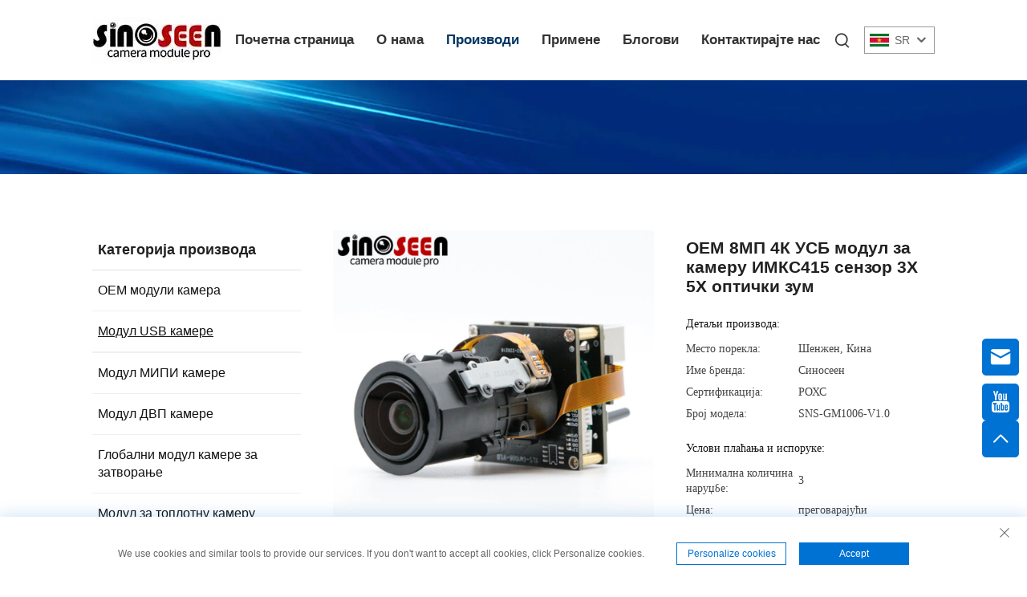

--- FILE ---
content_type: text/html; charset=utf-8
request_url: https://www.sinoseen.com/sr/oem-8mp-4k-usb-camera-module-imx415-sensor-3x-5x-optical-zoom
body_size: 26342
content:
<!DOCTYPE html>
<html lang="sr">

<head>
<meta http-equiv="Content-Type" content="text/html;charset=UTF-8">
<!-- Google Tag Manager -->
<script>(function(w,d,s,l,i){w[l]=w[l]||[];w[l].push({'gtm.start':
new Date().getTime(),event:'gtm.js'});var f=d.getElementsByTagName(s)[0],
j=d.createElement(s),dl=l!='dataLayer'?'&l='+l:'';j.async=true;j.src=
'https://www.googletagmanager.com/gtm.js?id='+i+dl;f.parentNode.insertBefore(j,f);
})(window,document,'script','dataLayer','GTM-T345894K');</script>
<!-- End Google Tag Manager -->
<meta name="google-site-verification" content="YjsJw_j9r2oC6avKG0dh0d4zG0DJ5J-SzFLjuBD9eOY">
  <meta name="ahrefs-site-verification" content="88c38c1c460d0c2b029738477fefe8ccc5dc0bb6f1599b7d395c32f0ae2e1404">
  <meta content="text/html; charset=utf-8" http-equiv="Content-Type">
  <meta name="viewport" content="width=device-width, initial-scale=1.0, maximum-scale=1.0, user-scalable=no">
  <meta http-equiv="X-UA-Compatible" content="IE=edge,chrome=1">
  <title>ОЕМ 8МП 4К УСБ модул за камеру ИМКС415 сензор 3Х 5Х оптички зум, China ОЕМ 8МП 4К УСБ модул за камеру ИМКС415 сензор 3Х 5Х оптички зум Manufacturers, Suppliers, Factory -Шенжен Синосеен Технологија Цо, Лтд.
  </title>
  <meta name="keywords" content="Cheap ОЕМ 8МП 4К УСБ модул за камеру ИМКС415 сензор 3Х 5Х оптички зум, ОЕМ 8МП 4К УСБ модул за камеру ИМКС415 сензор 3Х 5Х оптички зум For sale, Wholesale ОЕМ 8МП 4К УСБ модул за камеру ИМКС415 сензор 3Х 5Х оптички зум">
  <meta name="description" content="SNS-GM1006-V1.0 je modul USB kamere od 8MP koji koristi senzor CMOS Sony IMX415. Snimite impresivan video rezolucije 3840 x 2160 sa širokim poljem gledanja, ugrađenim mikrofonima i naprednim funkcijama za industrijske, sigurnosne i druge zahtevne primene.">
  <link rel="shortcut icon" href="https://shopcdnpro.grainajz.com/template/949_boo_188/images/favicon.ico">
  <link href="https://fonts.googlefonts.cn/css?family=Noto+Sans:400,700" rel="stylesheet">
  <link rel="stylesheet" type="text/css" href="https://shopcdnpro.grainajz.com/template/949_boo_188/css/public.css">
  <link rel="stylesheet" type="text/css" href="https://shopcdnpro.grainajz.com/template/949_boo_188/css/goods_read1.css">
  <link rel="stylesheet" type="text/css" href="https://shopcdnpro.grainajz.com/template/949_boo_188/css/swiper7.css">
  <link rel="stylesheet" type="text/css" href="https://shopcdnpro.grainajz.com/template/949_boo_188/css/jquery.fancybox.css">
  <link rel="stylesheet" type="text/css" href="https://shopcdnpro.grainajz.com/template/949_boo_188/css/form.css">
  <script defer type="text/javascript" src="https://shopcdnpro.grainajz.com/template/949_boo_188/js/jquery.js"></script>
  <script defer type="text/javascript" src="https://shopcdnpro.grainajz.com/template/949_boo_188/js/wow.js"></script>

<!-- google analysis -->

<script>
    window.dataLayer = window.dataLayer || [];
    function gtag() { dataLayer.push(arguments); }

    // 1. 每个页面先默认 不同意追踪 及 不接受 cookie
    gtag('consent', 'default', {
        analytics_storage: 'denied',
        ad_storage: 'denied',
        ad_user_data: 'denied',
        ad_personalization: 'denied',
        wait_for_update: 500, // wait for an update signal to overwrite, if any. (for waiting CMP)
        region: [
            'AT', 'BE', 'BG', 'CY', 'CZ', 'DE', 'DK', 'EE', 'ES', 'FI', 'FR', 'GR', 'HR', 'HU', 'IE', 'IS', 'IT', 'LI', 'LT', 'LU', 'LV', 'MT', 'NL', 'NO', 'PL', 'PT', 'RO', 'SE', 'SI', 'SK'
        ] // apply default to specific regions only
    });

    // 1.a 其它可选的设置
    gtag('set', 'url_passthrough', true); // improve tracking via querystring info when consent is denied
    gtag('set', 'ads_data_redaction', true); // further remove ads click info when ad_storage is denied
</script>

<script>
    // 2. 根据用户之前是否同意的选项 在每个页面自动触发 代码同意追踪 及 cookie
    if (localStorage['gtag.consent.option'] !== undefined) {
        const option = JSON.parse(localStorage['gtag.consent.option']);
        gtag('consent', 'update', option);
    }
</script>


<script>
    // 按钮的代码 给用户 同意 cookie
    document.addEventListener('click', function (e) {
        const btnAcceptCookie = e.target.closest('.cookie-policy__accept-button'); //同意按钮
        if (btnAcceptCookie === null) return;

        const option = {
            'analytics_storage': 'granted',
            'ad_storage': 'granted',
            'ad_user_data': 'granted',
            'ad_personalization': 'granted'
        };
        gtag('consent', 'update', option);

        // 3. 保存并记录用户是否同意的选项 以便下一页面自动选择是否同意 cookie
        localStorage['gtag.consent.option'] = JSON.stringify(option);
    });
</script>

<link rel="canonical" href="https://www.sinoseen.com/oem-8mp-4k-usb-camera-module-imx415-sensor-3x-5x-optical-zoom">
<link rel="alternate" hreflang="x-default" href="https://www.sinoseen.com/oem-8mp-4k-usb-camera-module-imx415-sensor-3x-5x-optical-zoom">
<link rel="alternate" hreflang="en" href="https://www.sinoseen.com/oem-8mp-4k-usb-camera-module-imx415-sensor-3x-5x-optical-zoom">
<link rel="alternate" hreflang="ar" href="https://www.sinoseen.com/ar/oem-8mp-4k-usb-camera-module-imx415-sensor-3x-5x-optical-zoom">
<link rel="alternate" hreflang="da" href="https://www.sinoseen.com/da/oem-8mp-4k-usb-camera-module-imx415-sensor-3x-5x-optical-zoom">
<link rel="alternate" hreflang="nl" href="https://www.sinoseen.com/nl/oem-8mp-4k-usb-camera-module-imx415-sensor-3x-5x-optical-zoom">
<link rel="alternate" hreflang="fi" href="https://www.sinoseen.com/fi/oem-8mp-4k-usb-camera-module-imx415-sensor-3x-5x-optical-zoom">
<link rel="alternate" hreflang="fr" href="https://www.sinoseen.com/fr/oem-8mp-4k-usb-camera-module-imx415-sensor-3x-5x-optical-zoom">
<link rel="alternate" hreflang="de" href="https://www.sinoseen.com/de/oem-8mp-4k-usb-camera-module-imx415-sensor-3x-5x-optical-zoom">
<link rel="alternate" hreflang="el" href="https://www.sinoseen.com/el/oem-8mp-4k-usb-camera-module-imx415-sensor-3x-5x-optical-zoom">
<link rel="alternate" hreflang="hi" href="https://www.sinoseen.com/hi/oem-8mp-4k-usb-camera-module-imx415-sensor-3x-5x-optical-zoom">
<link rel="alternate" hreflang="it" href="https://www.sinoseen.com/it/oem-8mp-4k-usb-camera-module-imx415-sensor-3x-5x-optical-zoom">
<link rel="alternate" hreflang="ja" href="https://www.sinoseen.com/ja/oem-8mp-4k-usb-camera-module-imx415-sensor-3x-5x-optical-zoom">
<link rel="alternate" hreflang="ko" href="https://www.sinoseen.com/ko/oem-8mp-4k-usb-camera-module-imx415-sensor-3x-5x-optical-zoom">
<link rel="alternate" hreflang="no" href="https://www.sinoseen.com/no/oem-8mp-4k-usb-camera-module-imx415-sensor-3x-5x-optical-zoom">
<link rel="alternate" hreflang="pl" href="https://www.sinoseen.com/pl/oem-8mp-4k-usb-camera-module-imx415-sensor-3x-5x-optical-zoom">
<link rel="alternate" hreflang="pt" href="https://www.sinoseen.com/pt/oem-8mp-4k-usb-camera-module-imx415-sensor-3x-5x-optical-zoom">
<link rel="alternate" hreflang="ro" href="https://www.sinoseen.com/ro/oem-8mp-4k-usb-camera-module-imx415-sensor-3x-5x-optical-zoom">
<link rel="alternate" hreflang="ru" href="https://www.sinoseen.com/ru/oem-8mp-4k-usb-camera-module-imx415-sensor-3x-5x-optical-zoom">
<link rel="alternate" hreflang="es" href="https://www.sinoseen.com/es/oem-8mp-4k-usb-camera-module-imx415-sensor-3x-5x-optical-zoom">
<link rel="alternate" hreflang="sv" href="https://www.sinoseen.com/sv/oem-8mp-4k-usb-camera-module-imx415-sensor-3x-5x-optical-zoom">
<link rel="alternate" hreflang="tl" href="https://www.sinoseen.com/tl/oem-8mp-4k-usb-camera-module-imx415-sensor-3x-5x-optical-zoom">
<link rel="alternate" hreflang="he" href="https://www.sinoseen.com/iw/oem-8mp-4k-usb-camera-module-imx415-sensor-3x-5x-optical-zoom">
<link rel="alternate" hreflang="id" href="https://www.sinoseen.com/id/oem-8mp-4k-usb-camera-module-imx415-sensor-3x-5x-optical-zoom">
<link rel="alternate" hreflang="sr" href="https://www.sinoseen.com/sr/oem-8mp-4k-usb-camera-module-imx415-sensor-3x-5x-optical-zoom">
<link rel="alternate" hreflang="vi" href="https://www.sinoseen.com/vi/oem-8mp-4k-usb-camera-module-imx415-sensor-3x-5x-optical-zoom">
<link rel="alternate" hreflang="hu" href="https://www.sinoseen.com/hu/oem-8mp-4k-usb-camera-module-imx415-sensor-3x-5x-optical-zoom">
<link rel="alternate" hreflang="th" href="https://www.sinoseen.com/th/oem-8mp-4k-usb-camera-module-imx415-sensor-3x-5x-optical-zoom">
<link rel="alternate" hreflang="tr" href="https://www.sinoseen.com/tr/oem-8mp-4k-usb-camera-module-imx415-sensor-3x-5x-optical-zoom">
<link rel="alternate" hreflang="fa" href="https://www.sinoseen.com/fa/oem-8mp-4k-usb-camera-module-imx415-sensor-3x-5x-optical-zoom">
<link rel="alternate" hreflang="ms" href="https://www.sinoseen.com/ms/oem-8mp-4k-usb-camera-module-imx415-sensor-3x-5x-optical-zoom">
<link rel="alternate" hreflang="is" href="https://www.sinoseen.com/is/oem-8mp-4k-usb-camera-module-imx415-sensor-3x-5x-optical-zoom">
<link rel="alternate" hreflang="az" href="https://www.sinoseen.com/az/oem-8mp-4k-usb-camera-module-imx415-sensor-3x-5x-optical-zoom">
<link rel="alternate" hreflang="ur" href="https://www.sinoseen.com/ur/oem-8mp-4k-usb-camera-module-imx415-sensor-3x-5x-optical-zoom">
<link rel="alternate" hreflang="bn" href="https://www.sinoseen.com/bn/oem-8mp-4k-usb-camera-module-imx415-sensor-3x-5x-optical-zoom">
<link rel="alternate" hreflang="ha" href="https://www.sinoseen.com/ha/oem-8mp-4k-usb-camera-module-imx415-sensor-3x-5x-optical-zoom">
<link rel="alternate" hreflang="lo" href="https://www.sinoseen.com/lo/oem-8mp-4k-usb-camera-module-imx415-sensor-3x-5x-optical-zoom">
<link rel="alternate" hreflang="mr" href="https://www.sinoseen.com/mr/oem-8mp-4k-usb-camera-module-imx415-sensor-3x-5x-optical-zoom">
<link rel="alternate" hreflang="mn" href="https://www.sinoseen.com/mn/oem-8mp-4k-usb-camera-module-imx415-sensor-3x-5x-optical-zoom">
<link rel="alternate" hreflang="pa" href="https://www.sinoseen.com/pa/oem-8mp-4k-usb-camera-module-imx415-sensor-3x-5x-optical-zoom">
<link rel="alternate" hreflang="my" href="https://www.sinoseen.com/my/oem-8mp-4k-usb-camera-module-imx415-sensor-3x-5x-optical-zoom">
<link rel="alternate" hreflang="sd" href="https://www.sinoseen.com/sd/oem-8mp-4k-usb-camera-module-imx415-sensor-3x-5x-optical-zoom">
      <style>
        .h1 {
          font-size: 36px;
          font-weight: 700;
          color: var(--title-text-color, #000);
          font-family: var(--title-font-family);
        }
        @media only screen and (max-width: 767px) {
          .h1 {
            font-size: 22px;
          }
        }
      </style>
    
    
    
    <script async src="https://www.googletagmanager.com/gtag/js?id=G-56ZTW2XNHV"></script>
    <script>
      window.dataLayer = window.dataLayer || [];
      function gtag(){dataLayer.push(arguments);}
      gtag('js', new Date());

      gtag('config', 'G-56ZTW2XNHV');
    </script>
  
    
    
    <script>
      var gtmTimeCount = new Date().getTime();
      function getTimeZone() {
        var ot = -new Date().getTimezoneOffset() / 60;
        var tz;
        if (ot >= 0) {
          tz = 'UTC+' + ot;
        } else {
          tz = 'UTC' + ot;
        }
        return tz;
      }
      function trackError(params) {
        params.userAgent = (typeof navigator !== 'undefined' && navigator.userAgent) || 'unknown';
        params.platform = (typeof navigator !== 'undefined' && navigator.platform) || 'unknown';
        params.window = (typeof window !== 'undefined' && window.innerWidth + 'x' + window.innerHeight) || 'unknown';
        params.timeZone = getTimeZone();
        params.costTime = new Date().getTime() - gtmTimeCount;
        fetch(
          'https://shops-event.datasanalytics.com/' +
            window.location.host +
            window.location.pathname +
            window.location.search,
          {
            method: 'POST',
            mode: 'cors',
            headers: {
              'Content-Type': 'application/json',
            },
            body: JSON.stringify(params),
          },
        ).catch((error) => {
          console.log('errorTrack', error);
        });
      }
      try {
        // 存储数据到 localStorage，并设置有效期
        function setLocalStorageWithExpiry(key, value, ttlDays = 7) {
          const expiryDate = new Date().getTime() + ttlDays * 24 * 60 * 60 * 1000; // ttlDays 转为毫秒
          const data = {
            value: value,
            expiry: expiryDate,
          };
          localStorage.setItem(key, JSON.stringify(data));
        }
        // 从 localStorage 获取数据，如果已过期则删除该项
        function getLocalStorageWithExpiry(key) {
          try {
            const item = localStorage.getItem(key);
            if (!item) return null; // 如果没有数据，返回 null
            const parsedItem = JSON.parse(item);
            const currentTime = new Date().getTime();
            // 如果缓存数据过期，则删除并返回 null
            if (currentTime > parsedItem.expiry) {
              localStorage.removeItem(key);
              return null;
            }
            return parsedItem.value;
          } catch (error) {
            console.log(error);
            return null;
          }
        }
        var _paq = (window._paq = window._paq || []);
        var xm_gclid =
          window.location.search &&
          (new URLSearchParams(window.location.search).get('gadid') ||
            new URLSearchParams(window.location.search).get('gclid'));
        if (xm_gclid) {
          setLocalStorageWithExpiry('XM_TRACE_AD', xm_gclid);
          var domain = window.location.hostname;
          var searchParams = new URLSearchParams();
          searchParams.set('gclid', xm_gclid);
          searchParams.set('domain', domain);
          var url = 'https://cms.xiaoman.cn/shop-api/External/Gclid?' + searchParams.toString();
          fetch(url, { method: 'GET' });
        }
        /* tracker methods like "setCustomDimension" should be called before "trackPageView" */
        var parseCookie = (value) =>
          value
            .split(';')
            .map((v) => v.split('='))
            .reduce((acc, v) => {
              acc[decodeURIComponent(v[0].trim())] = decodeURIComponent(
                (v[1] || '').trim(),
              );
              return acc;
            }, {});
        var gclid =
          xm_gclid ||
          parseCookie(document.cookie).gclid ||
          getLocalStorageWithExpiry('XM_TRACE_AD');
        if (gclid) {
          _paq.push([
            'setCustomDimension',
            (customDimensionId = 4),
            (customDimensionValue = gclid),
          ]);
        }
        _paq.push(['setDocumentTitle', document.domain + '/' + document.title]);
        _paq.push(['setCookieDomain', '*.sinoseen.com']);
        _paq.push(['trackPageView']);
        _paq.push(['enableLinkTracking']);
      
        var u = 'https://matomo.datasanalytics.com/';
        _paq.push(['setTrackerUrl', u + 'matomo.php']);
        _paq.push(['setSiteId', '377']);
      
        (function (w, d, s, l, i) {
          w[l] = w[l] || [];
          w[l].push({ 'gtm.start': new Date().getTime(), event: 'gtm.js' });
          var f = d.getElementsByTagName(s)[0],
            j = d.createElement(s),
            dl = l != 'dataLayer' ? '&l=' + l : '';
          j.async = true;
          j.src = 'https://www.googletagmanager.com/gtm.js?id=' + i + dl;
      
          j.onload = () => {
            console.log('mtm-sdk-load-track-success');
          };
          j.onerror = (e) => {
            trackError({
              type: 'MTM_SDK_LOAD_TRACK',
              src: 'https://www.googletagmanager.com/gtm.js?id=' + i + dl,
              code: -1004,
              errorSrc: (e && e.target && e.target.src) || '',
            });
            console.error('mtm-sdk-load-track-error');
          };
      
          f.parentNode.insertBefore(j, f);
      
          window.addEventListener('DOMContentLoaded', function () {
            function checkMtmScript() {
              try {
                var scripts = document.getElementsByTagName('script');
                var found = false;
                for (var i = 0; i < scripts.length; i++) {
                  var src = scripts[i].src || '';
                  if (
                    src.indexOf('/tpl-common/common/js/matomo.js') !== -1 ||
                    src.indexOf('dataLayerShops') !== -1
                  ) {
                    found = true;
                    break;
                  }
                }
                if (!found) {
                  trackError({
                    type: 'MTM_SDK_LOAD_TRACK',
                    src: '',
                    code: -1007,
                  });
                }
              } catch (error) {
                console.log(error);
              }
            }
            checkMtmScript();
          });
        })(window, document, 'script', 'dataLayerShops', 'GTM-W6P22J4W');
      } catch (error) {
        console.error('mtm-sdk-load-track-error', error);
        trackError({
          type: 'MTM_SDK_LOAD_TRACK',
          code: -1008,
          error: error,
        });
      }
      
    (function () {
      window.addEventListener('load', function () {
        function gtmTrack() {
          var click_flag = false;
          var scroll_flag = false;
          document.addEventListener('click', function (event) {
            if (click_flag) return;
            var element = event.target;
            var elementType = element.tagName.toLowerCase();
            _paq.push(['trackEvent', 'click', 'Page Click', elementType]);
            click_flag = true;
          });
          window.addEventListener('scroll', function () {
            if (scroll_flag) return;
            var scrollPosition =
              window.scrollY || document.documentElement.scrollTop;
            var documentHeight = document.documentElement.scrollHeight;
            var windowHeight = window.innerHeight;
            var scrollPercentage =
              (scrollPosition / (documentHeight - windowHeight)) * 100;
            _paq.push([
              'trackEvent',
              'Scroll',
              'Page Scroll',
              'Scroll Percentage',
              scrollPercentage,
            ]);
            scroll_flag = true;
          });
          function trimText(str) {
            return str.replace(/\s+/g, '');
          }
          function trackContactInit() {
            var emailReg = /([a-zA-Z0-9]+)@.+\..+/i;
            var phoneReg = /(phone|tel|mobile)/i;
            var numUseReg = /\d{5}/;
            var mediaList = [
              'facebook',
              'twitter',
              'linkedin',
              'youtube',
              'pinterest',
              'tiktok',
              'flickr',
              'snapchat',
              'tumblr',
              'instagram',
              'skype',
              'whatsapp',
            ];
            var getMediaName = function (str) {
              if (!str) return '';
              var useStr = str.toLowerCase();
              for (var i = 0; i < mediaList.length; i++) {
                if (useStr.includes(mediaList[i])) {
                  return mediaList[i];
                }
              }
              return '';
            };
            /** 避免性能问题 加下正则校验的文本长度限制 */
            var limitRegLength = function (str) {
              if (str.length > 40) return false;
              return true;
            };
            /** 收集触发的数字DOM结构，前提是符合手机号的可能性：满足手机号长度区间，并且含有长串数字，并且未被识别为手机号 */
            var trackNumberData = function (node) {
              var nodeInnerText = node.innerText || '';
              if (!limitRegLength(nodeInnerText)) return;
    
              var nodeText = trimText(nodeInnerText || '');
              if (nodeText.length < 5 || nodeText.length > 20) return;
    
              var nodeDom = trimText(node.innerHTML || '');
    
              if (!phoneReg.test(nodeDom) && numUseReg.test(nodeText)) {
                var domStr =
                  trimText(node.parentNode.innerHTML || '') + window.location.href;
                _paq.push(['trackEvent', 'trackPhone', 'number', domStr]);
              }
            };
            /** 追踪用户手机号码点击&复制：gtm代码转译不支持ES6的默认参数模板，所以这里用arguments来实现
             * 1. 先校验触发的文本内容长度是否在有限长度内[5,20]，过滤掉长文本
             * 2. 通过innerHtml获取DOM结构，看是否携带手机号标识,并且含有长number；有限判断是否是<a>标签，，并获取node.href
             * 3. 针对嵌套非标准DOM结构，如 <dd> <h5>Phone <p>+86-135 17268292 ，需要通过父级DOM结构来判断
             */
            var trackActionPhone = function (node) {
              var nodeInnerText = node.innerText || '';
              if (!limitRegLength(nodeInnerText)) return;
              var nodeText = trimText(nodeInnerText);
              if (nodeText.length < 5 || nodeText.length > 20) return false;
    
              var type =
                arguments.length > 1 && arguments[1] !== undefined
                  ? arguments[1]
                  : 'click';
              var str = trimText(node.href || node.innerHTML || '');
              if (phoneReg.test(str) && numUseReg.test(str)) {
                _paq.push(['trackEvent', type, 'phone', nodeText]);
                return true;
              }
              /** 排查父级嵌套非<a>标签场景，并且对dom的正则校验做一个性能兜底，通过控制innerText的长度，来确保正则的性能 */
              var fatherText = trimText(node.parentNode.innerText || '');
              if (fatherText.length < 5 || fatherText.length > 20) return false;
              var fatherDom = trimText(node.parentNode.innerHTML || '');
              if (phoneReg.test(fatherDom) && numUseReg.test(fatherDom)) {
                _paq.push(['trackEvent', type, 'phone', nodeText]);
                return true;
              }
              return false;
            };
    
            window.addEventListener('click', function (e) {
              var node = e.target;
              /** 社媒点击 */
              var appName = '';
              var getAppAriaLabel =
                node.ariaLabel || node.parentNode.ariaLabel || '';
              if (mediaList.includes(getAppAriaLabel.toLowerCase())) {
                appName = getAppAriaLabel;
              }
              if (
                !appName &&
                node.nodeName &&
                node.nodeName.toLowerCase() === 'a'
              ) {
                appName = getMediaName(node.href) || getMediaName(node.alt);
              }
              if (
                !appName &&
                node.nodeName &&
                node.nodeName.toLowerCase() === 'img'
              ) {
                appName = getMediaName(node.alt) || getMediaName(node.src);
              }
              if (
                !appName &&
                node.nodeName &&
                node.nodeName.toLowerCase() === 'i'
              ) {
                appName = getMediaName(node.className);
              }
              if (appName) {
                _paq.push(['trackEvent', 'click', 'contactApp', appName]);
                return;
              }
              /** 联系方式点击 */
              if (trackActionPhone(node, 'click')) return;
              if (node.nodeName && node.nodeName.toLowerCase() === 'a') {
                var val = node.href;
                if (!limitRegLength(val)) return;
                if (emailReg.test(val)) {
                  _paq.push(['trackEvent', 'click', 'email', val]);
                  return;
                }
              }
              if (node.nodeName && node.nodeName.toLowerCase() === 'i') {
                var val = node.className;
                var content = node.parentNode.href || '';
                if (val.includes('email')) {
                  _paq.push(['trackEvent', 'click', 'email', content]);
                  return;
                }
              }
              var nodeChildList = node.childNodes;
              for (var i = 0; i < nodeChildList.length; i++) {
                if (nodeChildList[i].nodeType !== 3) continue;
                var val = nodeChildList[i].textContent.replace(/\s?:?/g, '');
                if (!limitRegLength(val)) continue;
                if (emailReg.test(val)) {
                  _paq.push(['trackEvent', 'click', 'email', val]);
                  return;
                }
              }
              trackNumberData(node);
            });
            window.addEventListener('copy', function (e) {
              if (trackActionPhone(e.target, 'copy')) return;
              var text = e.target.textContent;
              if (!text) return;
              var val = text.replace(/\s:?/g, '');
              if (!limitRegLength(val)) return;
              if (emailReg.test(val)) {
                _paq.push(['trackEvent', 'copy', 'email', val]);
                return;
              }
              trackNumberData(e.target);
            });
          }
          trackContactInit();
    
          /**
           * 基于custom_inquiry_form.js 以及 form.js 对于询盘表单提交的实现，来反推询盘表单的input标签触发，用来收集意向客户
           * 1. 缓存的KEY：TRACK_INPUT_ID_MTM_00；
           * 2. 缓存策略 - lockTrackInput：单个页面内，10分钟内，不重复上报
           */
          function trackActionInput() {
            const CACHE_KEY = 'TRACK_INPUT_ID_MTM_00';
            const pathName = window.location.hostname + window.location.pathname;
            var lockTrackInput = function () {
              try {
                const lastCacheData = localStorage.getItem(CACHE_KEY);
                if (!lastCacheData) return false;
                const cacheData = JSON.parse(lastCacheData);
                const cacheTime = cacheData[pathName];
                if (!cacheTime) return false;
                return Date.now() - cacheTime < 1000 * 60 * 10; // 10分钟内，不重复上报
              } catch (error) {
                console.error('lockTrackInput Error', error);
                return false;
              }
            };
            var setInputTrackId = function () {
              try {
                const curCacheData = localStorage.getItem(CACHE_KEY);
                if (curCacheData) {
                  const cacheData = JSON.parse(curCacheData);
                  cacheData[pathName] = Date.now();
                  localStorage.setItem(CACHE_KEY, JSON.stringify(cacheData));
                  return;
                }
                const cacheData = {
                  [pathName]: Date.now(),
                };
                localStorage.setItem(CACHE_KEY, JSON.stringify(cacheData));
              } catch (error) {
                console.error('setInputTrackId Error', error);
              }
            };
            var getInputDom = function (initDom) {
              var ele = initDom;
              while (ele) {
                /**
                 * isWebSiteForm 是站点的表单
                 * isChatWindowForm 是聊天窗口的表单
                 */
                /** 旧模板表单 */
                var isWebSiteForm = !!(
                  /crm-form/i.test(ele.className) && ele.querySelector('form')
                );
                /** 1：新模板自定义表单、2：Get a Quote 弹框表单 */
                var isWebSiteFormNew = !!(
                  /inquiry/i.test(ele.className) && ele.querySelector('form')
                );
                if (isWebSiteForm || isWebSiteFormNew) {
                  _paq.push(['trackEvent', 'formInquiry', 'formInput', 'page']);
                  setInputTrackId();
                  return;
                }
                /** Mkt会话触达-聊天弹框的表单输入: MKT由于是iframe嵌入，所以MKT的上报，会单独写到MKT-form代码上 */
                var isInquiryChatForm = !!(
                  /comp-form/i.test(ele.className) && ele.querySelector('form')
                );
                if (isInquiryChatForm) {
                  _paq.push(['trackEvent', 'formInquiry', 'formInput', 'chat']);
                  setInputTrackId();
                  return;
                }
                /** 向上查找父节点 */
                ele = ele.parentNode;
              }
            };
            function initInputListener() {
              var inputUseDebounce = function (fn, delay) {
                var timer = null;
                var that = this;
                return function () {
                  var args = Array.prototype.slice.call(arguments);
                  if (timer) clearTimeout(timer);
                  timer = setTimeout(function () {
                    fn.apply(that, args);
                  }, delay);
                };
              };
              var optimizeGetInputDom = inputUseDebounce(getInputDom, 300);
    
              window.addEventListener('input', function (e) {
                /** 如果已经上报过，则不再上报 */
                if (lockTrackInput()) return;
                optimizeGetInputDom(e.target);
              });
            }
    
            try {
              initInputListener();
            } catch (error) {
              console.log('initInputListener Error', error);
            }
          }
          trackActionInput();
        }
    
        /** 第三方消息上报：目前主要是针对全点托管会话；在msgCollect/index.js中调试，访问test.html */
        function thirdMsgCollect() {
          /** 先检测是否是stayReal托管：如果stayReal脚本都没有，那么说明当前站点未开启stayReal会话托管 */
          const scriptList = Array.prototype.slice.call(
            document.querySelectorAll('script'),
          );
          const checkStayReal = () =>
            !!scriptList.find((s) => s.src.includes('stayreal.xiaoman.cn'));
          if (!checkStayReal()) return;
    
          /** 缓存当前消息队列的最后一条消息id */
          const CACHE_KEY = 'CACHE_KEY_MONITOR';
          const setCache = (msgIndex) => {
            /** 对缓存KEY进行base64转码处理 */
            const cacheMsgIndex = btoa(msgIndex);
            localStorage.setItem(CACHE_KEY, cacheMsgIndex);
          };
          const getCache = () => {
            const cacheMsgIndex = localStorage.getItem(CACHE_KEY);
            if (cacheMsgIndex) return Number(atob(cacheMsgIndex));
            return -1;
          };
    
          /** 拉取最新msg列表 */
          const pullMsgList = () => {
            const msgEleList = Array.prototype.slice.call(
              document.querySelectorAll('#chat-list li'),
            );
            const msgIds = [];
            const msgMap = msgEleList.reduce((acc, item) => {
              const sendTime = item
                .querySelector('.message-data-time')
                .textContent.trim();
              const sendContent = item.querySelector('.message').textContent.trim();
              /** msg带有class：other-message的是访客消息，my-message的是客服消息 */
              const isOtherMessage = item
                .querySelector('.message')
                .classList.contains('other-message');
              const msgId = item.querySelector('.message').getAttribute('id');
              const msgItemData = {
                msgId,
                user: isOtherMessage ? 'visitor' : 'official',
                time: sendTime,
                content: sendContent,
              };
              msgIds.push(msgId);
              acc[msgId] = msgItemData;
              return acc;
            }, {});
            return {
              ids: msgIds,
              dataMap: msgMap,
            };
          };
    
          /** 加密并上传消息数据 */
          let ENCRYPT_KEY = 'de29f1aab63ab033';
          let ENCRYPT_IV = 'b8d2badf875e76ac';
          const baseUrl = 'https://cms.xiaoman.cn';
          // var getEncryptConfig = function () {
          //     const url = baseUrl + '/shop-api/innerApi/getKeyIv'
          //     $.get(
          //         url,
          //         function (result) {
          //             console.log('result', result)
          //             if (Number(result.code) === 0 && result.data.key && result.data.iv) {
          //                 ENCRYPT_KEY = result.data.key
          //                 ENCRYPT_IV = result.data.iv
          //                 uploadMsgData()
          //             } else {
          //                 /** 如果获取失败，则重试 */
          //                 setTimeout(() => {
          //                     getEncryptConfig()
          //                 }, 1000)
          //             }
          //         },
          //         'json'
          //     )
          // }
          // getEncryptConfig()
          const encryptMsg = function (msgData) {
            const enc = new TextEncoder();
            // 转字节
            const keyBytes = enc.encode(ENCRYPT_KEY);
            const ivBytes = enc.encode(ENCRYPT_IV);
            const plainBytes = enc.encode(msgData);
            // 导入密钥并加密
            return crypto.subtle
              .importKey('raw', keyBytes, { name: 'AES-CBC' }, false, ['encrypt'])
              .then(function (cryptoKey) {
                return crypto.subtle.encrypt(
                  { name: 'AES-CBC', iv: ivBytes },
                  cryptoKey,
                  plainBytes,
                );
              })
              .then(function (encryptedBuffer) {
                // 转 base64 返回
                return btoa(
                  String.fromCharCode(...new Uint8Array(encryptedBuffer)),
                );
              })
              .catch((err) => {
                return Promise.reject(err);
              });
          };
          let uploadFlag = false;
          const uploadMsgData = function () {
            if (uploadFlag) return;
            uploadFlag = true;
            const { ids, dataMap } = pullMsgList();
            let cacheMsgIndex = getCache();
            const msgLen = ids.length;
            if (!msgLen) {
              // 消息DOM未挂载 || 消息DOM已挂载，但是消息列表为空
              uploadFlag = false;
              return;
            }
            if (msgLen - 1 < cacheMsgIndex) {
              /** 针对站点挂后台一段时间，消息列表会自动塞入重复消息，导致消息有重复，刷新后又重置回正常消息列表，所以这里需要更新锚点下标 */
              cacheMsgIndex = msgLen - 1;
              setCache(cacheMsgIndex);
              uploadFlag = false;
              return;
            }
            if (msgLen - 1 === cacheMsgIndex) {
              // 缓存的最后一次发送的消息ID是最后一条(说明当前消息均已经上报)，则不跳过本地上报
              uploadFlag = false;
              return;
            }
            const currentMsgIds = ids.slice(cacheMsgIndex + 1, msgLen);
            const currentMsgData = currentMsgIds.map((id) => dataMap[id]);
    
            const mtmId = window.matomo_site_id_cookie_key || ''; // 获取mtm会话id
            const msgBody = {
              mtmId,
              curl: window.location.href,
              msgList: currentMsgData,
            };
            const msgBodyStr = JSON.stringify(msgBody);
            encryptMsg(msgBodyStr)
              .then(function (encryptedMsg) {
                console.log('encryptedMsg:', encryptedMsg, msgBodyStr);
                const url = baseUrl + '/shop-api/External/ListenSiteActiveStatus';
                $.ajax({
                  type: 'POST',
                  url,
                  data: JSON.stringify({ d_v: encryptedMsg }),
                  contentType: 'application/json',
                  success: function (result) {
                    if (Number(result.code) === 0) {
                      // 更新消息队列
                      setCache(msgLen - 1);
                    }
                    uploadFlag = false;
                  },
                  error: function (err) {
                    console.error(err, '请求异常');
                    uploadFlag = false;
                  },
                });
              })
              .catch((err) => {
                console.error(err, '数据加密失败');
                uploadFlag = false;
              });
          };
          /** 监控chat-list的DOM变更 */
          const initChatListObserver = () => {
            // 需要监听的 DOM 节点
            const target = document.getElementById('chat-list');
            if (!target) return;
            // 回调函数
            const callback = function (mutationsList, observer) {
              for (const mutation of mutationsList) {
                console.log('mutation', mutation);
                if (mutation.type === 'childList') {
                  uploadMsgData();
                }
              }
            };
            // 配置
            const config = {
              childList: true, // 监听子节点的增删
              subtree: true, // 是否也监听后代节点
            };
            // 创建 observer
            const observer = new MutationObserver(callback);
            // 开始监听
            observer.observe(target, config);
          };
    
          let testCount = 30;
          let itv = null;
          const checkChatDom = () => !!document.querySelector('#vc-model');
          const initTalkCheck = () => {
            itv = setTimeout(() => {
              console.log('checkChatDom', checkChatDom(), testCount);
              if (!checkChatDom() && testCount > 0) {
                testCount--;
                initTalkCheck();
                return;
              }
              clearTimeout(itv);
              uploadMsgData();
              initChatListObserver();
            }, 1500);
          };
    
          initTalkCheck();
        }
    
        try {
          gtmTrack();
          thirdMsgCollect();
          console.log('inserted gtm code');
        } catch (error) {
          console.error('gtmTrack Error', error);
        }
      });
    })();
      </script>
    
  </head>

<body class="no-fix">
<noscript><iframe src="https://www.googletagmanager.com/ns.html?id=GTM-T345894K" height="0" width="0" style="display:none;visibility:hidden"></iframe></noscript>
<!-- Google Tag Manager (noscript) -->

<!-- End Google Tag Manager (noscript) -->
  




  
<link rel="stylesheet" type="text/css" href="https://shopcdnpro.grainajz.com/template/949_boo_188/components/head/index.css">

<div class="bobo-sitetop test-use">
  <div class="cl">
    <div class="bobo-sitetop-left fl">
      <a href="/sr/">
        <img src="https://shopcdnpro.grainajz.com/category/353512/949/d7248e215abfc53e4dce201f0f91a3aa/%E6%9C%AA%E6%A0%87%E9%A2%98-1.jpg" alt="Шенжен Синосеен Технологија Цо, Лтд.">
      </a>
    </div>
    <div class="bobo-sitetop-right">
      <div class="fr bobo-mo-header-menu">
        <i class="qico qico-caidan"></i>
      </div>
      <div class="fr bobo-mo-header-search">
        <i class="qico qico-search3"></i>
      </div>
    </div>
  </div>
</div>
<div class="bobo-mo-leftmenu visible-xs-block">
  <div class="tit cl">
    <h6>Све категорије</h6>
    <span>
      <i class="qico qico-guanbi"></i>
    </span>
  </div>
  <ul>
    <li>
      <a href="/sr/">Почетна страница</a>
    </li>
    
    <li>
      <a href="/sr/AboutUs">О нама</a>
      
      
    </li>
    
    <li>
      <a href="/sr/Products">Производи</a>
      
      
      <i class="qico qico-down bobo-down-btn"></i>
      <ul>
        
        <li>
          <a href="/sr/oem-camera-modules">
            <i class="qico qico-right"></i>
            ОЕМ модули камера
          </a>
        </li>
        
        <li>
          <a href="/sr/Usb-camera-module">
            <i class="qico qico-right"></i>
            Модул USB камере
          </a>
        </li>
        
        <li>
          <a href="/sr/Mipi-camera-module">
            <i class="qico qico-right"></i>
            Модул МИПИ камере
          </a>
        </li>
        
        <li>
          <a href="/sr/Dvp-camera-module">
            <i class="qico qico-right"></i>
            Модул ДВП камере
          </a>
        </li>
        
        <li>
          <a href="/sr/Global-shutter-camera-module">
            <i class="qico qico-right"></i>
            Глобални модул камере за затворање
          </a>
        </li>
        
        <li>
          <a href="/sr/thermal-camera-module">
            <i class="qico qico-right"></i>
            Модул за топлотну камеру
          </a>
        </li>
        
        <li>
          <a href="/sr/camera-module-lens220">
            <i class="qico qico-right"></i>
            Модул камере Облица
          </a>
        </li>
        
        <li>
          <a href="/sr/Ir-cut-camera-module">
            <i class="qico qico-right"></i>
            ИР модул камере за резање
          </a>
        </li>
        
        <li>
          <a href="/sr/Auto-focus-camera-module">
            <i class="qico qico-right"></i>
            Модул аутофокусације камере
          </a>
        </li>
        
        <li>
          <a href="/sr/Usb30-camera-module">
            <i class="qico qico-right"></i>
            Модул камере USB3.0
          </a>
        </li>
        
        <li>
          <a href="/sr/Binocular-camera-module">
            <i class="qico qico-right"></i>
            Модул бинокуларне камере
          </a>
        </li>
        
        <li>
          <a href="/sr/Laptop-webcam-module">
            <i class="qico qico-right"></i>
            Модул лаптоп веб камере
          </a>
        </li>
        
        <li>
          <a href="/sr/Face-recognition-camera-module">
            <i class="qico qico-right"></i>
            Модул камере за препознавање лица
          </a>
        </li>
        
        <li>
          <a href="/sr/Endoscope-camera-module">
            <i class="qico qico-right"></i>
            Модул за камеру ендоскопа
          </a>
        </li>
        
        <li>
          <a href="/sr/hdr-wdr-camera-module">
            <i class="qico qico-right"></i>
            Модул HDR/WDR камере
          </a>
        </li>
        
        <li>
          <a href="/sr/esp32-raspberry-pi-camera-module">
            <i class="qico qico-right"></i>
            Модул камере ESP32/Raspberry PI
          </a>
        </li>
        
        <li>
          <a href="/sr/Night-vision-camera-module">
            <i class="qico qico-right"></i>
            Модул камере за ноћно видјење
          </a>
        </li>
        
      </ul>
      
    </li>
    
    <li>
      <a href="/sr/Applications">Примене</a>
      
      
    </li>
    
    <li>
      <a href="/sr/Blogs">Блогови</a>
      
      
    </li>
    
    <li>
      <a href="/sr/Contact-us">Контактирајте нас</a>
      
      
    </li>
    
  </ul>
</div>
<div class="bobo-search-box search-box-only">
  <div class="box">
    <form class="serchbox cl" name="search" method="post" action="javascript:void(0)">
      <input type="hidden" name="type" value="product">
      <input class="submit_text" type="text" name="keys" placeholder="Претрага">
      <button type="submit" class="submit_btn">
        <i class="qico qico-search"></i>
      </button>
    </form>
    <a class="close" href="javascript:void(0)">
      <i class="qico qico-guanbi"></i>
    </a>
  </div>
</div>
<div class="bobo-header">
  <div class="wp">
    
      <div class="logo">
        <a href="/sr/">
          <img src="https://shopcdnpro.grainajz.com/category/353512/949/d7248e215abfc53e4dce201f0f91a3aa/%E6%9C%AA%E6%A0%87%E9%A2%98-1.jpg" alt="Шенжен Синосеен Технологија Цо, Лтд.">
        </a>
      </div>
      
        <div class="bobo-nav">
          <ul>
            <li>
              <a href="/sr/">Почетна страница</a>
            </li>
            
            <li>
              <a href="/sr/AboutUs">О нама</a>
              
              
            </li>
            
            <li class="active">
              <a href="/sr/Products">Производи</a>
              
              
              <ul>
                
                <li>
                  <a href="/sr/oem-camera-modules">ОЕМ модули камера</a>
                </li>
                
                <li>
                  <a href="/sr/Usb-camera-module">Модул USB камере</a>
                </li>
                
                <li>
                  <a href="/sr/Mipi-camera-module">Модул МИПИ камере</a>
                </li>
                
                <li>
                  <a href="/sr/Dvp-camera-module">Модул ДВП камере</a>
                </li>
                
                <li>
                  <a href="/sr/Global-shutter-camera-module">Глобални модул камере за затворање</a>
                </li>
                
                <li>
                  <a href="/sr/thermal-camera-module">Модул за топлотну камеру</a>
                </li>
                
                <li>
                  <a href="/sr/camera-module-lens220">Модул камере Облица</a>
                </li>
                
                <li>
                  <a href="/sr/Ir-cut-camera-module">ИР модул камере за резање</a>
                </li>
                
                <li>
                  <a href="/sr/Auto-focus-camera-module">Модул аутофокусације камере</a>
                </li>
                
                <li>
                  <a href="/sr/Usb30-camera-module">Модул камере USB3.0</a>
                </li>
                
                <li>
                  <a href="/sr/Binocular-camera-module">Модул бинокуларне камере</a>
                </li>
                
                <li>
                  <a href="/sr/Laptop-webcam-module">Модул лаптоп веб камере</a>
                </li>
                
                <li>
                  <a href="/sr/Face-recognition-camera-module">Модул камере за препознавање лица</a>
                </li>
                
                <li>
                  <a href="/sr/Endoscope-camera-module">Модул за камеру ендоскопа</a>
                </li>
                
                <li>
                  <a href="/sr/hdr-wdr-camera-module">Модул HDR/WDR камере</a>
                </li>
                
                <li>
                  <a href="/sr/esp32-raspberry-pi-camera-module">Модул камере ESP32/Raspberry PI</a>
                </li>
                
                <li>
                  <a href="/sr/Night-vision-camera-module">Модул камере за ноћно видјење</a>
                </li>
                
              </ul>
              
            </li>
            
            <li>
              <a href="/sr/Applications">Примене</a>
              
              
            </li>
            
            <li>
              <a href="/sr/Blogs">Блогови</a>
              
              
            </li>
            
            <li>
              <a href="/sr/Contact-us">Контактирајте нас</a>
              
              
            </li>
            
          </ul>
        </div>
        <div class="bobo-header_right">
          <div class="bobo-search">
            <span>
              <i class="qico qico-search3"></i>
            </span>
          </div>
          <div class="bobo-header-lang wow fadeInRight">
            <div class="box">
              <img src="https://shopcdnpro.grainajz.com/template/40_flag/flag/en.png" alt="EN"><em>EN</em>
              <i class="qico qico-down12"></i>
            </div>
            <ul class="language-switch header-lang-list">
              
              
              <li>
                <a href="https://www.sinoseen.com/en//Usb-camera-module" data-lang="en" aria-label="en" rel="nofollow">
                  <img src="https://shopcdnpro.grainajz.com/template/40_flag/flag/en.png" alt="en">EN</a>
              </li>
              
              <li>
                <a href="https://www.sinoseen.com/ar//Usb-camera-module" data-lang="ar" aria-label="ar" rel="nofollow">
                  <img src="https://shopcdnpro.grainajz.com/template/40_flag/flag/ar.png" alt="ar">AR
                </a>
              </li>
              
              <li>
                <a href="https://www.sinoseen.com/da//Usb-camera-module" data-lang="da" aria-label="da" rel="nofollow">
                  <img src="https://shopcdnpro.grainajz.com/template/40_flag/flag/da.png" alt="da">DA
                </a>
              </li>
              
              <li>
                <a href="https://www.sinoseen.com/nl//Usb-camera-module" data-lang="nl" aria-label="nl" rel="nofollow">
                  <img src="https://shopcdnpro.grainajz.com/template/40_flag/flag/nl.png" alt="nl">NL
                </a>
              </li>
              
              <li>
                <a href="https://www.sinoseen.com/fi//Usb-camera-module" data-lang="fi" aria-label="fi" rel="nofollow">
                  <img src="https://shopcdnpro.grainajz.com/template/40_flag/flag/fi.png" alt="fi">FI
                </a>
              </li>
              
              <li>
                <a href="https://www.sinoseen.com/fr//Usb-camera-module" data-lang="fr" aria-label="fr" rel="nofollow">
                  <img src="https://shopcdnpro.grainajz.com/template/40_flag/flag/fr.png" alt="fr">FR
                </a>
              </li>
              
              <li>
                <a href="https://www.sinoseen.com/de//Usb-camera-module" data-lang="de" aria-label="de" rel="nofollow">
                  <img src="https://shopcdnpro.grainajz.com/template/40_flag/flag/de.png" alt="de">DE
                </a>
              </li>
              
              <li>
                <a href="https://www.sinoseen.com/el//Usb-camera-module" data-lang="el" aria-label="el" rel="nofollow">
                  <img src="https://shopcdnpro.grainajz.com/template/40_flag/flag/el.png" alt="el">EL
                </a>
              </li>
              
              <li>
                <a href="https://www.sinoseen.com/hi//Usb-camera-module" data-lang="hi" aria-label="hi" rel="nofollow">
                  <img src="https://shopcdnpro.grainajz.com/template/40_flag/flag/hi.png" alt="hi">HI
                </a>
              </li>
              
              <li>
                <a href="https://www.sinoseen.com/it//Usb-camera-module" data-lang="it" aria-label="it" rel="nofollow">
                  <img src="https://shopcdnpro.grainajz.com/template/40_flag/flag/it.png" alt="it">IT
                </a>
              </li>
              
              <li>
                <a href="https://www.sinoseen.com/ja//Usb-camera-module" data-lang="ja" aria-label="ja" rel="nofollow">
                  <img src="https://shopcdnpro.grainajz.com/template/40_flag/flag/ja.png" alt="ja">JA
                </a>
              </li>
              
              <li>
                <a href="https://www.sinoseen.com/ko//Usb-camera-module" data-lang="ko" aria-label="ko" rel="nofollow">
                  <img src="https://shopcdnpro.grainajz.com/template/40_flag/flag/ko.png" alt="ko">KO
                </a>
              </li>
              
              <li>
                <a href="https://www.sinoseen.com/no//Usb-camera-module" data-lang="no" aria-label="no" rel="nofollow">
                  <img src="https://shopcdnpro.grainajz.com/template/40_flag/flag/no.png" alt="no">NO
                </a>
              </li>
              
              <li>
                <a href="https://www.sinoseen.com/pl//Usb-camera-module" data-lang="pl" aria-label="pl" rel="nofollow">
                  <img src="https://shopcdnpro.grainajz.com/template/40_flag/flag/pl.png" alt="pl">PL
                </a>
              </li>
              
              <li>
                <a href="https://www.sinoseen.com/pt//Usb-camera-module" data-lang="pt" aria-label="pt" rel="nofollow">
                  <img src="https://shopcdnpro.grainajz.com/template/40_flag/flag/pt.png" alt="pt">PT
                </a>
              </li>
              
              <li>
                <a href="https://www.sinoseen.com/ro//Usb-camera-module" data-lang="ro" aria-label="ro" rel="nofollow">
                  <img src="https://shopcdnpro.grainajz.com/template/40_flag/flag/ro.png" alt="ro">RO
                </a>
              </li>
              
              <li>
                <a href="https://www.sinoseen.com/ru//Usb-camera-module" data-lang="ru" aria-label="ru" rel="nofollow">
                  <img src="https://shopcdnpro.grainajz.com/template/40_flag/flag/ru.png" alt="ru">RU
                </a>
              </li>
              
              <li>
                <a href="https://www.sinoseen.com/es//Usb-camera-module" data-lang="es" aria-label="es" rel="nofollow">
                  <img src="https://shopcdnpro.grainajz.com/template/40_flag/flag/es.png" alt="es">ES
                </a>
              </li>
              
              <li>
                <a href="https://www.sinoseen.com/sv//Usb-camera-module" data-lang="sv" aria-label="sv" rel="nofollow">
                  <img src="https://shopcdnpro.grainajz.com/template/40_flag/flag/sv.png" alt="sv">SV
                </a>
              </li>
              
              <li>
                <a href="https://www.sinoseen.com/tl//Usb-camera-module" data-lang="tl" aria-label="tl" rel="nofollow">
                  <img src="https://shopcdnpro.grainajz.com/template/40_flag/flag/tl.png" alt="tl">TL
                </a>
              </li>
              
              <li>
                <a href="https://www.sinoseen.com/iw//Usb-camera-module" data-lang="iw" aria-label="iw" rel="nofollow">
                  <img src="https://shopcdnpro.grainajz.com/template/40_flag/flag/iw.png" alt="iw">IW
                </a>
              </li>
              
              <li>
                <a href="https://www.sinoseen.com/id//Usb-camera-module" data-lang="id" aria-label="id" rel="nofollow">
                  <img src="https://shopcdnpro.grainajz.com/template/40_flag/flag/id.png" alt="id">ID
                </a>
              </li>
              
              <li>
                <a href="https://www.sinoseen.com/sr//Usb-camera-module" data-lang="sr" aria-label="sr" rel="nofollow">
                  <img src="https://shopcdnpro.grainajz.com/template/40_flag/flag/sr.png" alt="sr">SR
                </a>
              </li>
              
              <li>
                <a href="https://www.sinoseen.com/vi//Usb-camera-module" data-lang="vi" aria-label="vi" rel="nofollow">
                  <img src="https://shopcdnpro.grainajz.com/template/40_flag/flag/vi.png" alt="vi">VI
                </a>
              </li>
              
              <li>
                <a href="https://www.sinoseen.com/hu//Usb-camera-module" data-lang="hu" aria-label="hu" rel="nofollow">
                  <img src="https://shopcdnpro.grainajz.com/template/40_flag/flag/hu.png" alt="hu">HU
                </a>
              </li>
              
              <li>
                <a href="https://www.sinoseen.com/th//Usb-camera-module" data-lang="th" aria-label="th" rel="nofollow">
                  <img src="https://shopcdnpro.grainajz.com/template/40_flag/flag/th.png" alt="th">TH
                </a>
              </li>
              
              <li>
                <a href="https://www.sinoseen.com/tr//Usb-camera-module" data-lang="tr" aria-label="tr" rel="nofollow">
                  <img src="https://shopcdnpro.grainajz.com/template/40_flag/flag/tr.png" alt="tr">TR
                </a>
              </li>
              
              <li>
                <a href="https://www.sinoseen.com/fa//Usb-camera-module" data-lang="fa" aria-label="fa" rel="nofollow">
                  <img src="https://shopcdnpro.grainajz.com/template/40_flag/flag/fa.png" alt="fa">FA
                </a>
              </li>
              
              <li>
                <a href="https://www.sinoseen.com/ms//Usb-camera-module" data-lang="ms" aria-label="ms" rel="nofollow">
                  <img src="https://shopcdnpro.grainajz.com/template/40_flag/flag/ms.png" alt="ms">MS
                </a>
              </li>
              
              <li>
                <a href="https://www.sinoseen.com/is//Usb-camera-module" data-lang="is" aria-label="is" rel="nofollow">
                  <img src="https://shopcdnpro.grainajz.com/template/40_flag/flag/is.png" alt="is">IS
                </a>
              </li>
              
              <li>
                <a href="https://www.sinoseen.com/az//Usb-camera-module" data-lang="az" aria-label="az" rel="nofollow">
                  <img src="https://shopcdnpro.grainajz.com/template/40_flag/flag/az.png" alt="az">AZ
                </a>
              </li>
              
              <li>
                <a href="https://www.sinoseen.com/ur//Usb-camera-module" data-lang="ur" aria-label="ur" rel="nofollow">
                  <img src="https://shopcdnpro.grainajz.com/template/40_flag/flag/ur.png" alt="ur">UR
                </a>
              </li>
              
              <li>
                <a href="https://www.sinoseen.com/bn//Usb-camera-module" data-lang="bn" aria-label="bn" rel="nofollow">
                  <img src="https://shopcdnpro.grainajz.com/template/40_flag/flag/bn.png" alt="bn">BN
                </a>
              </li>
              
              <li>
                <a href="https://www.sinoseen.com/ha//Usb-camera-module" data-lang="ha" aria-label="ha" rel="nofollow">
                  <img src="https://shopcdnpro.grainajz.com/template/40_flag/flag/ha.png" alt="ha">HA
                </a>
              </li>
              
              <li>
                <a href="https://www.sinoseen.com/lo//Usb-camera-module" data-lang="lo" aria-label="lo" rel="nofollow">
                  <img src="https://shopcdnpro.grainajz.com/template/40_flag/flag/lo.png" alt="lo">LO
                </a>
              </li>
              
              <li>
                <a href="https://www.sinoseen.com/mr//Usb-camera-module" data-lang="mr" aria-label="mr" rel="nofollow">
                  <img src="https://shopcdnpro.grainajz.com/template/40_flag/flag/mr.png" alt="mr">MR
                </a>
              </li>
              
              <li>
                <a href="https://www.sinoseen.com/mn//Usb-camera-module" data-lang="mn" aria-label="mn" rel="nofollow">
                  <img src="https://shopcdnpro.grainajz.com/template/40_flag/flag/mn.png" alt="mn">MN
                </a>
              </li>
              
              <li>
                <a href="https://www.sinoseen.com/pa//Usb-camera-module" data-lang="pa" aria-label="pa" rel="nofollow">
                  <img src="https://shopcdnpro.grainajz.com/template/40_flag/flag/pa.png" alt="pa">PA
                </a>
              </li>
              
              <li>
                <a href="https://www.sinoseen.com/my//Usb-camera-module" data-lang="my" aria-label="my" rel="nofollow">
                  <img src="https://shopcdnpro.grainajz.com/template/40_flag/flag/my.png" alt="my">MY
                </a>
              </li>
              
              <li>
                <a href="https://www.sinoseen.com/sd//Usb-camera-module" data-lang="sd" aria-label="sd" rel="nofollow">
                  <img src="https://shopcdnpro.grainajz.com/template/40_flag/flag/sd.png" alt="sd">SD
                </a>
              </li>
              
            </ul>
          </div>
        </div>
      </div>
    </div>

<script>
function gtag_report_conversion(url) {
  var callback = function () {
    if (typeof(url) != 'undefined') {
      window.location = url;
    }
  };
  gtag('event', 'conversion', {
      'send_to': 'AW-16651948377/CqB-CJz5-esZENmiooQ-',
      'event_callback': callback
  });
  return false;
}
</script>
    <script type="text/javascript" src="https://shopcdnpro.grainajz.com/template/949_boo_188/components/head/index.js" defer></script>
  
  <link rel="stylesheet" type="text/css" href="https://shopcdnpro.grainajz.com/template/949_boo_188/components/bobo_sidebanner/index.css">

<div class="sidebanner">
  <div class="sidebanner-image"><img src="https://shopcdnpro.grainajz.com/949/upload/sort/ef284de81566a64a2ace74dd29846a77bf8182ff46a698418e2c5be716efb48b.jpg" alt="banner" style="width:100%;max-width:100%;"></div>
  <div class="path wow fadeInLeft">
    <div class="wp">
      <h2>Модул за усб камеру</h2>
      <p>
         <a href="/sr/">Почетна страница</a> &gt; 
        
        
          
          
          
          <a href="/sr/Products">Производи</a>
           &gt; 
        
          
          
          
          <a href="/sr/Usb-camera-module">Модул USB камере</a>
          
        
      </p>
    </div>
  </div>
</div>

  
  <div class="main wp cl">
    <link rel="stylesheet" type="text/css" href="https://shopcdnpro.grainajz.com/template/949_boo_188/components/desq_left/index.css">

<div class="main-left wow fadeInLeft">
  <div class="sidemenu">
    <h3>Категорија производа</h3>
    <ul>

      
        <li>
          <h5>
            <a href="/sr/oem-camera-modules">ОЕМ модули камера</a>
            
          </h5>
          
        </li>
      
        <li class="active">
          <h5>
            <a href="/sr/Usb-camera-module">Модул USB камере</a>
            
          </h5>
          
        </li>
      
        <li>
          <h5>
            <a href="/sr/Mipi-camera-module">Модул МИПИ камере</a>
            
          </h5>
          
        </li>
      
        <li>
          <h5>
            <a href="/sr/Dvp-camera-module">Модул ДВП камере</a>
            
          </h5>
          
        </li>
      
        <li>
          <h5>
            <a href="/sr/Global-shutter-camera-module">Глобални модул камере за затворање</a>
            
          </h5>
          
        </li>
      
        <li>
          <h5>
            <a href="/sr/thermal-camera-module">Модул за топлотну камеру</a>
            
          </h5>
          
        </li>
      
        <li>
          <h5>
            <a href="/sr/camera-module-lens220">Модул камере Облица</a>
            
          </h5>
          
        </li>
      
        <li>
          <h5>
            <a href="/sr/Ir-cut-camera-module">ИР модул камере за резање</a>
            
          </h5>
          
        </li>
      
        <li>
          <h5>
            <a href="/sr/Auto-focus-camera-module">Модул аутофокусације камере</a>
            
          </h5>
          
        </li>
      
        <li>
          <h5>
            <a href="/sr/Usb30-camera-module">Модул камере USB3.0</a>
            
          </h5>
          
        </li>
      
        <li>
          <h5>
            <a href="/sr/Binocular-camera-module">Модул бинокуларне камере</a>
            
          </h5>
          
        </li>
      
        <li>
          <h5>
            <a href="/sr/Laptop-webcam-module">Модул лаптоп веб камере</a>
            
          </h5>
          
        </li>
      
        <li>
          <h5>
            <a href="/sr/Face-recognition-camera-module">Модул камере за препознавање лица</a>
            
          </h5>
          
        </li>
      
        <li>
          <h5>
            <a href="/sr/Endoscope-camera-module">Модул за камеру ендоскопа</a>
            
          </h5>
          
        </li>
      
        <li>
          <h5>
            <a href="/sr/hdr-wdr-camera-module">Модул HDR/WDR камере</a>
            
          </h5>
          
        </li>
      
        <li>
          <h5>
            <a href="/sr/esp32-raspberry-pi-camera-module">Модул камере ESP32/Raspberry PI</a>
            
          </h5>
          
        </li>
      
        <li>
          <h5>
            <a href="/sr/Night-vision-camera-module">Модул камере за ноћно видјење</a>
            
          </h5>
          
        </li>
      
    </ul>
  </div>
</div>

<script defer type="text/javascript" src="https://shopcdnpro.grainajz.com/template/949_boo_188/components/desq_left/index.js"></script>
<script type="text/javascript" src="https://shopcdnpro.grainajz.com/template/949_boo_188/js/wow.js" defer></script>
    <div class="main-right">
      <div class="pro_view">
        <div class="pro_img">
          <div class="view">
            <div class="swiper">
              <div class="swiper-wrapper">
                
                
                <div class="swiper-slide">
                  <a data-fancybox="images" href="https://shopcdnpro.grainajz.com/949/upload/product/122c2aaa5f23e51c1b766346fa63cd4abc73e8ea42b5d4db63d6bd099fb85084.webp">
                    <img src="https://shopcdnpro.grainajz.com/949/upload/product/122c2aaa5f23e51c1b766346fa63cd4abc73e8ea42b5d4db63d6bd099fb85084.webp" alt="ОЕМ 8МП 4К УСБ модул за камеру ИМКС415 сензор 3Х 5Х оптички зум" rel="https://shopcdnpro.grainajz.com/949/upload/product/122c2aaa5f23e51c1b766346fa63cd4abc73e8ea42b5d4db63d6bd099fb85084.webp" class="jqzoom">
                  </a>
                </div>
                
                <div class="swiper-slide">
                  <a data-fancybox="images" href="https://shopcdnpro.grainajz.com/949/upload/product/87908f39c216957b73be0cefe6be36afce0ba891a36e43a5d1fe6b5e6ef56c18.webp">
                    <img src="https://shopcdnpro.grainajz.com/949/upload/product/87908f39c216957b73be0cefe6be36afce0ba891a36e43a5d1fe6b5e6ef56c18.webp" alt="ОЕМ 8МП 4К УСБ модул за камеру ИМКС415 сензор 3Х 5Х оптички зум" rel="https://shopcdnpro.grainajz.com/949/upload/product/87908f39c216957b73be0cefe6be36afce0ba891a36e43a5d1fe6b5e6ef56c18.webp" class="jqzoom">
                  </a>
                </div>
                
                <div class="swiper-slide">
                  <a data-fancybox="images" href="https://shopcdnpro.grainajz.com/949/upload/product/e04c735f883907496518007eabc5bc001dd10ad1ab316a1c4e83742869e2af8c.webp">
                    <img src="https://shopcdnpro.grainajz.com/949/upload/product/e04c735f883907496518007eabc5bc001dd10ad1ab316a1c4e83742869e2af8c.webp" alt="ОЕМ 8МП 4К УСБ модул за камеру ИМКС415 сензор 3Х 5Х оптички зум" rel="https://shopcdnpro.grainajz.com/949/upload/product/e04c735f883907496518007eabc5bc001dd10ad1ab316a1c4e83742869e2af8c.webp" class="jqzoom">
                  </a>
                </div>
                
                <div class="swiper-slide">
                  <a data-fancybox="images" href="https://shopcdnpro.grainajz.com/949/upload/product/8ddfffd1cef9b3d6f2401d1169ad8e762c5c0866b2e6bedcd3c61311cf152481.webp">
                    <img src="https://shopcdnpro.grainajz.com/949/upload/product/8ddfffd1cef9b3d6f2401d1169ad8e762c5c0866b2e6bedcd3c61311cf152481.webp" alt="ОЕМ 8МП 4К УСБ модул за камеру ИМКС415 сензор 3Х 5Х оптички зум" rel="https://shopcdnpro.grainajz.com/949/upload/product/8ddfffd1cef9b3d6f2401d1169ad8e762c5c0866b2e6bedcd3c61311cf152481.webp" class="jqzoom">
                  </a>
                </div>
                
                
              </div>
            </div>
          </div>
          <div class="preview">
            <div class="swiper">
              <div class="swiper-wrapper">
                
                
                <div class="swiper-slide  active-nav">
<img src="https://shopcdnpro.grainajz.com/949/upload/product/122c2aaa5f23e51c1b766346fa63cd4abc73e8ea42b5d4db63d6bd099fb85084.webp" alt="ОЕМ 8МП 4К УСБ модул за камеру ИМКС415 сензор 3Х 5Х оптички зум"> </div>
                
                <div class="swiper-slide ">
<img src="https://shopcdnpro.grainajz.com/949/upload/product/87908f39c216957b73be0cefe6be36afce0ba891a36e43a5d1fe6b5e6ef56c18.webp" alt="ОЕМ 8МП 4К УСБ модул за камеру ИМКС415 сензор 3Х 5Х оптички зум"> </div>
                
                <div class="swiper-slide ">
<img src="https://shopcdnpro.grainajz.com/949/upload/product/e04c735f883907496518007eabc5bc001dd10ad1ab316a1c4e83742869e2af8c.webp" alt="ОЕМ 8МП 4К УСБ модул за камеру ИМКС415 сензор 3Х 5Х оптички зум"> </div>
                
                <div class="swiper-slide ">
<img src="https://shopcdnpro.grainajz.com/949/upload/product/8ddfffd1cef9b3d6f2401d1169ad8e762c5c0866b2e6bedcd3c61311cf152481.webp" alt="ОЕМ 8МП 4К УСБ модул за камеру ИМКС415 сензор 3Х 5Х оптички зум"> </div>
                
                
              </div>
            </div>

            <a class="arrow-left" href="javascript:void(0)">
              <i class="qico qico-left7"></i>
            </a>
            <a class="arrow-right" href="javascript:void(0)">
              <i class="qico qico-right7"></i>
            </a>
          </div>
        </div>
        <div class="pro_view_inner">
          <h1>ОЕМ 8МП 4К УСБ модул за камеру ИМКС415 сензор 3Х 5Х оптички зум</h1>
          <div class="pro_para">
            <h3 style="margin: 0px 0px 8px; padding: 0px; box-sizing: border-box; font-size: 14px; line-height: 19px; color: #111111; font-family: Roboto, Roboto-Black; white-space: normal;">Детаљи производа: </h3>
<table width="100%" border="0" style="border-collapse: collapse; color: #000000; font-family: Roboto, Roboto-Black; font-size: medium; white-space: normal;" cellspacing="0" cellpadding="0" class="tables data">
<tbody>
<tr>
<td style="margin: 0px; padding: 4px 0px; box-sizing: border-box; font-size: 14px; line-height: 19px; color: #444444; width: 140px;" class="p_name">Место порекла: </td>
<td style="margin: 0px; padding: 4px 0px; box-sizing: border-box; font-size: 14px; line-height: 19px; color: #444444;" class="p_attribute">Шенжен, Кина </td>
</tr>
<tr>
<td style="margin: 0px; padding: 4px 0px; box-sizing: border-box; font-size: 14px; line-height: 19px; color: #444444; width: 140px;" class="p_name">Име бренда: </td>
<td style="margin: 0px; padding: 4px 0px; box-sizing: border-box; font-size: 14px; line-height: 19px; color: #444444;" class="p_attribute">Синосеен </td>
</tr>
<tr>
<td style="margin: 0px; padding: 4px 0px; box-sizing: border-box; font-size: 14px; line-height: 19px; color: #444444; width: 140px;" class="p_name">Сертификација: </td>
<td style="margin: 0px; padding: 4px 0px; box-sizing: border-box; font-size: 14px; line-height: 19px; color: #444444;" class="p_attribute">РОХС </td>
</tr>
<tr>
<td style="margin: 0px; padding: 4px 0px; box-sizing: border-box; font-size: 14px; line-height: 19px; color: #444444; width: 140px;" class="p_name">Број модела: </td>
<td style="margin: 0px; padding: 4px 0px; box-sizing: border-box; font-size: 14px; line-height: 19px; color: #444444;" class="p_attribute">SNS-GM1006-V1.0 </td>
</tr>
</tbody>
</table>
<h3 style="margin: 20px 0px 8px; padding: 0px; box-sizing: border-box; font-size: 14px; line-height: 19px; color: #111111; font-family: Roboto, Roboto-Black; white-space: normal;">Услови плаћања и испоруке: </h3>
<table width="100%" border="0" style="border-collapse: collapse; color: #000000; font-family: Roboto, Roboto-Black; font-size: medium; white-space: normal;" cellspacing="0" cellpadding="0" class="tables data">
<tbody>
<tr>
<th style="margin: 0px; padding: 4px 0px; box-sizing: border-box; text-align: left; font-weight: 500; font-size: 14px; line-height: 19px; color: #444444; width: 140px;" class="p_name">Минимална количина наруџбе: </th>
<td style="margin: 0px; padding: 4px 0px; box-sizing: border-box; font-size: 14px; line-height: 19px; color: #444444;" class="p_attribute">3</td>
</tr>
<tr>
<th style="margin: 0px; padding: 4px 0px; box-sizing: border-box; text-align: left; font-weight: 500; font-size: 14px; line-height: 19px; color: #444444; width: 140px;" class="p_name">Цена: </th>
<td style="margin: 0px; padding: 4px 0px; box-sizing: border-box; font-size: 14px; line-height: 19px; color: #444444;" class="p_attribute">преговарајући </td>
</tr>
<tr>
<th style="margin: 0px; padding: 4px 0px; box-sizing: border-box; text-align: left; font-weight: 500; font-size: 14px; line-height: 19px; color: #444444; width: 140px;" class="p_name">Детаљи о паковању: </th>
<td style="margin: 0px; padding: 4px 0px; box-sizing: border-box; font-size: 14px; line-height: 19px; color: #444444;" class="p_attribute">Трей+Анти-статичка врећа у картонској кутији </td>
</tr>
<tr>
<th style="margin: 0px; padding: 4px 0px; box-sizing: border-box; text-align: left; font-weight: 500; font-size: 14px; line-height: 19px; color: #444444; width: 140px;" class="p_name">Време испоруке: </th>
<td style="margin: 0px; padding: 4px 0px; box-sizing: border-box; font-size: 14px; line-height: 19px; color: #444444;" class="p_attribute">2-3 недеље </td>
</tr>
<tr>
<th style="margin: 0px; padding: 4px 0px; box-sizing: border-box; text-align: left; font-weight: 500; font-size: 14px; line-height: 19px; color: #444444; width: 140px;" class="p_name">Услови плаћања: </th>
<td style="margin: 0px; padding: 4px 0px; box-sizing: border-box; font-size: 14px; line-height: 19px; color: #444444;" class="p_attribute">Т/Т </td>
</tr>
<tr>
<th style="margin: 0px; padding: 4px 0px; box-sizing: border-box; text-align: left; font-weight: 500; font-size: 14px; line-height: 19px; color: #444444; width: 140px;" class="p_name">Способност снабдевања: </th>
<td style="margin: 0px; padding: 4px 0px; box-sizing: border-box; font-size: 14px; line-height: 19px; color: #444444;" class="p_attribute">500000 комада/месец </td>
</tr>
</tbody>
</table>
          </div>
          <div class="pro_btn">
            <a class="book" href="javascript:void(0)">Истраживање</a>
          </div>
        </div>
      </div>
      <div class="pro_tab_box">
        <div class="pro_tab">
          <ul>
            <li class="active">Параметри</li>
            
            
            <li>Сродне производе</li>
            <li>Истраживање</li>
          </ul>
        </div>
      </div>
      <div class="pro_text">
        <div id="gd1" class="pro-scroll">
          
          <div class="pro-content">
<ul style="margin: 0px 0px 20px; padding: 0px; box-sizing: border-box; list-style-type: none; overflow: hidden; color: #000000; font-family: Roboto, Roboto-Black; font-size: medium; white-space: normal;" class="tab_lis_2">
<li style="margin: 0px 28px 0px 0px; padding: 0px; box-sizing: border-box; float: left; cursor: pointer;" class="on" anchor="#detail_infomation"><span style="font-family: arial, helvetica, sans-serif; font-size: 16px;"><strong>Детаљна информација </strong></span></li>
</ul>
<div style="margin: 0px; padding: 0px; box-sizing: border-box; border-radius: 7px; overflow: hidden; color: #000000; font-family: Roboto, Roboto-Black; font-size: medium; white-space: normal; border: 1px solid #dddddd;" class="info2" id="detail_infomation">
<table width="100%" border="0" style="border-collapse: collapse; font-size: 14px; width: 834.205px; table-layout: fixed; color: #111111;" class="tab1">
<tbody>
<tr style="background-color: #f5f5f5;">
<th style="margin: 0px; padding: 10px 8px 10px 28px; box-sizing: border-box; text-align: left; font-weight: 500; width: 166.832px; color: #777777; text-transform: capitalize;" title="Type::"><span style="font-family: arial, helvetica, sans-serif; font-size: 16px;">Уколико је потребно: </span></th>
<td style="margin: 0px; padding: 10px 28px 10px 8px; box-sizing: border-box; width: 250.256px;"><span style="font-family: arial, helvetica, sans-serif; font-size: 16px;">8МП Модул камере </span></td>
<th style="margin: 0px; padding: 10px 8px 10px 28px; box-sizing: border-box; text-align: left; font-weight: 500; width: 166.832px; color: #777777; text-transform: capitalize;" title="Sensor::"><span style="font-family: arial, helvetica, sans-serif; font-size: 16px;">Сензор: </span></th>
<td style="margin: 0px; padding: 10px 28px 10px 8px; box-sizing: border-box; width: 250.284px;"><span style="font-family: arial, helvetica, sans-serif; font-size: 16px;">1/2.8" SONY IMX415 ЦМОС </span></td>
</tr>
<tr style="background-color: #ffffff;">
<th style="margin: 0px; padding: 10px 8px 10px 28px; box-sizing: border-box; text-align: left; font-weight: 500; width: 166.832px; color: #777777; text-transform: capitalize;" title="Resolution::"><span style="font-family: arial, helvetica, sans-serif; font-size: 16px;">Резолуција: </span></th>
<td style="margin: 0px; padding: 10px 28px 10px 8px; box-sizing: border-box; width: 250.256px;"><span style="font-family: arial, helvetica, sans-serif; font-size: 16px;">8MP 3864(H) X 2192(V) </span></td>
<th style="margin: 0px; padding: 10px 8px 10px 28px; box-sizing: border-box; text-align: left; font-weight: 500; width: 166.832px; color: #777777; text-transform: capitalize;" title="Dimensions::"><span style="font-family: arial, helvetica, sans-serif; font-size: 16px;">Димензије: </span></th>
<td style="margin: 0px; padding: 10px 28px 10px 8px; box-sizing: border-box; width: 250.284px;"><span style="font-family: arial, helvetica, sans-serif; font-size: 16px;">(усавршава се) </span></td>
</tr>
<tr style="background-color: #f5f5f5;">
<th style="margin: 0px; padding: 10px 8px 10px 28px; box-sizing: border-box; text-align: left; font-weight: 500; width: 166.832px; color: #777777; text-transform: capitalize;" title="Pixel Size::"><span style="font-family: arial, helvetica, sans-serif; font-size: 16px;">Величина пиксела: </span></th>
<td style="margin: 0px; padding: 10px 28px 10px 8px; box-sizing: border-box; width: 250.256px;"><span style="font-family: arial, helvetica, sans-serif; font-size: 16px;">1,45 μm x 1,45 μm </span></td>
<th style="margin: 0px; padding: 10px 8px 10px 28px; box-sizing: border-box; text-align: left; font-weight: 500; width: 166.832px; color: #777777; text-transform: capitalize;" title="Focus Type::"><span style="font-family: arial, helvetica, sans-serif; font-size: 16px;">Тип фокуса: </span></th>
<td style="margin: 0px; padding: 10px 28px 10px 8px; box-sizing: border-box; width: 250.284px;"><span style="font-family: arial, helvetica, sans-serif; font-size: 16px;">Фиксирана фокус </span></td>
</tr>
<tr style="background-color: #ffffff;">
<th style="margin: 0px; padding: 10px 8px 10px 28px; box-sizing: border-box; text-align: left; font-weight: 500; width: 166.832px; color: #777777; text-transform: capitalize;" title="Interface::"><span style="font-family: arial, helvetica, sans-serif; font-size: 16px;">Интерфејс: </span></th>
<td style="margin: 0px; padding: 10px 28px 10px 8px; box-sizing: border-box; width: 250.256px;"><span style="font-family: arial, helvetica, sans-serif; font-size: 16px;">УСБ2.0 </span></td>
<th style="margin: 0px; padding: 10px 8px 10px 28px; box-sizing: border-box; text-align: left; font-weight: 500; width: 166.832px; color: #777777; text-transform: capitalize;" title="Feature::"><span style="font-family: arial, helvetica, sans-serif; font-size: 16px;">Особност: </span></th>
<td style="margin: 0px; padding: 10px 28px 10px 8px; box-sizing: border-box; width: 250.284px;"><span style="font-family: arial, helvetica, sans-serif; font-size: 16px;">ХДР </span></td>
</tr>
<tr style="background-color: #f5f5f5;">
<th style="margin: 0px; padding: 10px 8px 10px 28px; box-sizing: border-box; text-align: left; font-weight: 500; width: 166.832px; color: #777777; text-transform: capitalize;" title="Feature::" colspan="1"><span style="font-family: arial, helvetica, sans-serif; font-size: 16px;">Висока светлост: </span></th>
<td colspan="3" style="margin: 0px; padding: 10px 28px 10px 8px; box-sizing: border-box; width: 667.372px;">
<h2 style="margin: 0px; padding: 0px; box-sizing: border-box; font-size: 14px; display: inline-block;"><span style="font-family: arial, helvetica, sans-serif; font-size: 16px;">kamerna modul HDR od 8MP </span></h2>
<span style="font-family: arial, helvetica, sans-serif; font-size: 16px;">, </span>
<h2 style="margin: 0px; padding: 0px; box-sizing: border-box; font-size: 14px; display: inline-block;"><span style="font-family: arial, helvetica, sans-serif; font-size: 16px;">kamerna modul USB od 3X </span></h2>
<span style="font-family: arial, helvetica, sans-serif; font-size: 16px;">, </span>
<h2 style="margin: 0px; padding: 0px; box-sizing: border-box; font-size: 14px; display: inline-block;"><span style="font-family: arial, helvetica, sans-serif; font-size: 16px;">kamerna modul OEM od 5X </span></h2>
</td>
</tr>
</tbody>
</table>
</div>
<div style="margin: 20px 0px 0px; padding: 0px; box-sizing: border-box; color: #000000; font-family: Roboto, Roboto-Black; font-size: medium; white-space: normal;" class="details_wrap" id="product_description">
<h2 style="margin: 0px 0px 13px; padding: 0px 0px 20px; box-sizing: border-box; font-size: 14px; line-height: 16px; color: #111111; text-align: left; position: relative;" class="title"><span style="background-color: #2dc26b;"><strong><span style="font-family: arial, helvetica, sans-serif; font-size: 16px; background-color: #2dc26b;">Опис производа </span></strong></span></h2>
<p><span style="font-family: arial, helvetica, sans-serif; font-size: 16px;">Pobudite svoje mogućnosti snimanja slike i videa SNS-GM1006-V1.0, visoko performantnim kamerom modulom od 8MP sa USB. Napunjen naprednim značajkama i izuzetnom kvalitetom slike, ovaj modul je savršeno rešenje za širok spektar primena, od industrijske automatizacije i bezbednosnog nadzora do mašinske vizije i više. </span></p>
<p><span style="background-color: #2dc26b;"><strong><span style="font-family: arial, helvetica, sans-serif; font-size: 16px; background-color: #2dc26b;">Главне спецификације: </span></strong></span></p>
<p><span style="font-family: arial, helvetica, sans-serif; font-size: 16px;">1/2.8" Sony IMX415 CMOS senzor slike </span></p>
<p><span style="font-family: arial, helvetica, sans-serif; font-size: 16px;">8МП ефективна резолуција од 3840 х 2160 пиксела </span></p>
<p><span style="font-family: arial, helvetica, sans-serif; font-size: 16px;">1.45μm x 1.45μm величина пиксела за супериорну квалитет слике </span></p>
<p><span style="font-family: arial, helvetica, sans-serif; font-size: 16px;">Формати за компресију видео записа MJPEG и YUV2 (YUYV) </span></p>
<p><span style="font-family: arial, helvetica, sans-serif; font-size: 16px;">Електронски ролинг затвор за глатко снимање видео снимка </span></p>
<p><span style="font-family: arial, helvetica, sans-serif; font-size: 16px;">Облица са фиксним фокусом са широким 100 степениним видом </span></p>
<p><span style="font-family: arial, helvetica, sans-serif; font-size: 16px;">Ugrađeni mikrofoni za snimanje zvuka </span></p>
<p><span style="font-family: arial, helvetica, sans-serif; font-size: 16px;">Prilagodljivi parametri uključujući jasnoću, kontrast, boju, beli ravnotežu i ekspoziciju </span></p>
<p><span style="font-family: arial, helvetica, sans-serif; font-size: 16px;">USB 2.0 sučelje za jednostavnu povezivanje i integraciju </span></p>
<p><span style="font-family: arial, helvetica, sans-serif; font-size: 16px;">Prilagodljiva veličina modula da bi odgovarala vašim dizajnerskim zahtevima </span></p>
<p><span style="font-family: arial, helvetica, sans-serif; font-size: 16px;">Široka kompatibilnost sa operativnim sistemima, uključujući Windows, Linux, macOS i Android </span></p>
<p><span style="font-family: arial, helvetica, sans-serif; font-size: 16px;">Sa impresivan 8MP rezolucijom, integrisanim mikrofonima i fleksibilnim opcijama prilagođavanja, SNS-GM1006-V1.0 je moćan i versatile kamerinski modul koji vam može pomoći da poboljšate mogućnosti snimanja slika i videa. </span></p>
<div style="margin: 0px; padding: 0px; box-sizing: border-box; color: #000000; font-family: Roboto, Roboto-Black; font-size: medium; white-space: normal; background-color: #ffffff;" render="true" module-title="detailTextContent" module-id="7898106024">
<div style="margin: 0px; padding: 0px; box-sizing: border-box;">
<div style="margin: 0px; padding: 0px; box-sizing: border-box;">
<div style="margin: 0px; padding: 0px; box-sizing: border-box;">
<div style="margin: 0px; padding: 0px; box-sizing: border-box;">
<div style="margin: 0px; padding: 0px; box-sizing: border-box; border-width: 0px; font-style: inherit; font-weight: inherit; font-stretch: inherit; font-size: 14px; line-height: inherit; font-family: inherit; vertical-align: baseline; white-space: pre-wrap;" class="magic-3"><span style="font-size: 16px; font-family: arial, helvetica, sans-serif;"><strong>Спецификација </strong></span></div>
<div style="margin: 0px; padding: 0px; box-sizing: border-box; border-width: 0px; font-style: inherit; font-weight: inherit; font-stretch: inherit; font-size: 14px; line-height: inherit; font-family: inherit; vertical-align: baseline; white-space: pre-wrap;" class="magic-3">
<table border="1" style="border-collapse: collapse; background-color: #ffffff; color: #333333; font-family: arial, helvetica, sans-senif; font-size: 12px; overflow-wrap: break-word; width: 650px;" cellspacing="0" cellpadding="0">
<tbody>
<tr>
<td colspan="1" style="margin: 0px; padding: 0px; box-sizing: border-box; width: 301px;" rowspan="1"><span style="font-size: 16px; font-family: arial, helvetica, sans-serif;"><span style="color: #000000;">Број модела </span></span></td>
<td colspan="1" style="margin: 0px; padding: 0px; box-sizing: border-box; width: 391px;" rowspan="1"><span style="font-size: 16px; font-family: arial, helvetica, sans-serif;">SNS-GM1006-V1.0 </span></td>
</tr>
<tr>
<td colspan="1" style="margin: 0px; padding: 0px; box-sizing: border-box; width: 301px;" rowspan="1"><span style="font-size: 16px; font-family: arial, helvetica, sans-serif;"><span style="color: #000000;">Сензор </span></span></td>
<td colspan="1" style="margin: 0px; padding: 0px; box-sizing: border-box; width: 391px;" rowspan="1"><span style="font-size: 16px; font-family: arial, helvetica, sans-serif;"><span style="color: #000000;">1/2.8 СОНИ ИМКС415 ЦМОС </span></span></td>
</tr>
<tr>
<td colspan="1" style="margin: 0px; padding: 0px; box-sizing: border-box; width: 301px;" rowspan="1"><span style="font-size: 16px; font-family: arial, helvetica, sans-serif;"><span style="color: #000000;">Пиксели </span></span></td>
<td colspan="1" style="margin: 0px; padding: 0px; box-sizing: border-box; width: 391px;" rowspan="1"><span style="font-size: 16px; font-family: arial, helvetica, sans-serif;"><span style="color: #000000;">8 Мега пиксела </span></span></td>
</tr>
<tr>
<td colspan="1" style="margin: 0px; padding: 0px; box-sizing: border-box; width: 301px;" rowspan="1"><span style="font-size: 16px; font-family: arial, helvetica, sans-serif;"><span style="color: #000000;">Најефикаснији пиксели </span></span></td>
<td colspan="1" style="margin: 0px; padding: 0px; box-sizing: border-box; width: 391px;" rowspan="1"><span style="font-size: 16px; font-family: arial, helvetica, sans-serif;"><span style="color: #000000;">3840 ((Х) х 2160 ((В) </span></span></td>
</tr>
<tr>
<td colspan="1" style="margin: 0px; padding: 0px; box-sizing: border-box; width: 301px;" rowspan="1"><span style="font-size: 16px; font-family: arial, helvetica, sans-serif;"><span style="color: #000000;">Величина пиксела </span></span></td>
<td colspan="1" style="margin: 0px; padding: 0px; box-sizing: border-box; width: 391px;" rowspan="1"><span style="font-size: 16px; font-family: arial, helvetica, sans-serif;"><span style="color: #000000;">1,45 μm x 1,45 μm </span></span></td>
</tr>
<tr>
<td colspan="1" style="margin: 0px; padding: 0px; box-sizing: border-box; width: 301px;" rowspan="1"><span style="font-size: 16px; font-family: arial, helvetica, sans-serif;"><span style="color: #000000;">Област слике </span></span></td>
<td colspan="1" style="margin: 0px; padding: 0px; box-sizing: border-box; width: 391px;" rowspan="1"><span style="font-size: 16px; font-family: arial, helvetica, sans-serif;">3864(H) x 2192(V) </span></td>
</tr>
<tr>
<td colspan="1" style="margin: 0px; padding: 0px; box-sizing: border-box; width: 301px;" rowspan="1"><span style="font-size: 16px; font-family: arial, helvetica, sans-serif;"><span style="color: #000000;">Формат компресије </span></span></td>
<td colspan="1" style="margin: 0px; padding: 0px; box-sizing: border-box; width: 391px;" rowspan="1"><span style="font-size: 16px; font-family: arial, helvetica, sans-serif;"><span style="color: #000000;">МЈПЕГ / ЈУВ2 (ЈУВВ) </span></span></td>
</tr>
<tr>
<td colspan="1" style="margin: 0px; padding: 0px; box-sizing: border-box; width: 301px;" rowspan="1"><span style="font-size: 16px; font-family: arial, helvetica, sans-serif;"><span style="color: #000000;">Разрешавање и стопа кадра </span></span></td>
<td colspan="1" style="margin: 0px; padding: 0px; box-sizing: border-box; width: 391px;" rowspan="1"><span style="font-size: 16px; font-family: arial, helvetica, sans-serif;"><span style="color: #000000;">Погледајте горе </span></span></td>
</tr>
<tr>
<td colspan="1" style="margin: 0px; padding: 0px; box-sizing: border-box; width: 301px;" rowspan="1"><span style="font-size: 16px; font-family: arial, helvetica, sans-serif;"><span style="color: #000000;">Тип затвора </span></span></td>
<td colspan="1" style="margin: 0px; padding: 0px; box-sizing: border-box; width: 391px;" rowspan="1"><span style="font-size: 16px; font-family: arial, helvetica, sans-serif;"><span style="color: #000000;">Електронска роллер лустра </span></span></td>
</tr>
<tr>
<td colspan="1" style="margin: 0px; padding: 0px; box-sizing: border-box; width: 301px;" rowspan="1"><span style="font-size: 16px; font-family: arial, helvetica, sans-serif;"><span style="color: #000000;">Тип фокуса </span></span></td>
<td colspan="1" style="margin: 0px; padding: 0px; box-sizing: border-box; width: 391px;" rowspan="1"><span style="font-size: 16px; font-family: arial, helvetica, sans-serif;"><span style="color: #000000;">Фиксирана фокус </span></span></td>
</tr>
<tr>
<td colspan="1" style="margin: 0px; padding: 0px; box-sizing: border-box; width: 301px;" rowspan="1"><span style="font-size: 16px; font-family: arial, helvetica, sans-serif;"><span style="color: #000000;">ХРОМИЈА </span></span></td>
<td colspan="1" style="margin: 0px; padding: 0px; box-sizing: border-box; width: 391px;" rowspan="1"><span style="font-size: 16px; font-family: arial, helvetica, sans-serif;"><span style="color: #000000;">Боја, РГБ </span></span></td>
</tr>
<tr>
<td colspan="1" style="margin: 0px; padding: 0px; box-sizing: border-box; width: 301px;" rowspan="1"><span style="font-size: 16px; font-family: arial, helvetica, sans-serif;"><span style="color: #000000;">Фреквенција часописа </span></span></td>
<td colspan="1" style="margin: 0px; padding: 0px; box-sizing: border-box; width: 391px;" rowspan="1"><span style="font-size: 16px; font-family: arial, helvetica, sans-serif;"><span style="color: #000000;">6 до 72 MHz </span></span></td>
</tr>
<tr>
<td colspan="1" style="margin: 0px; padding: 0px; box-sizing: border-box; width: 301px;" rowspan="1"><span style="font-size: 16px; font-family: arial, helvetica, sans-serif;"><span style="color: #000000;">Микрофони </span></span></td>
<td colspan="1" style="margin: 0px; padding: 0px; box-sizing: border-box; width: 391px;" rowspan="1"><span style="font-size: 16px; font-family: arial, helvetica, sans-serif;"><span style="color: #000000;">Уграђени </span></span></td>
</tr>
<tr>
<td colspan="1" style="margin: 0px; padding: 0px; box-sizing: border-box; width: 301px;" rowspan="1"><span style="font-size: 16px; font-family: arial, helvetica, sans-serif;"><span style="color: #000000;">Тип интерфејса </span></span></td>
<td colspan="1" style="margin: 0px; padding: 0px; box-sizing: border-box; width: 391px;" rowspan="1"><span style="font-size: 16px; font-family: arial, helvetica, sans-serif;"><span style="color: #000000;">УСБ2.0 </span></span></td>
</tr>
<tr>
<td colspan="1" style="margin: 0px; padding: 0px; box-sizing: border-box; width: 301px;" rowspan="1"><span style="font-size: 16px; font-family: arial, helvetica, sans-serif;"><span style="color: #000000;">Параметри који се могу подешавати </span></span></td>
<td colspan="1" style="margin: 0px; padding: 0px; box-sizing: border-box; width: 391px;" rowspan="1"><span style="font-size: 16px; font-family: arial, helvetica, sans-serif;"><span style="color: #000000;">Светлост/контраст/ситост боје/очињивање/определба/гама/баланс белице/експозиција </span></span></td>
</tr>
<tr>
<td colspan="1" style="margin: 0px; padding: 0px; box-sizing: border-box; width: 301px;" rowspan="4"><span style="font-size: 16px; font-family: arial, helvetica, sans-serif;"><span style="color: #000000;">Ленце </span></span></td>
<td colspan="1" style="margin: 0px; padding: 0px; box-sizing: border-box; width: 391px;" rowspan="1"><span style="font-size: 16px; font-family: arial, helvetica, sans-serif;"><span style="color: #000000;">Фокусна дужина: 3.6 мм </span></span></td>
</tr>
<tr>
<td colspan="1" style="margin: 0px; padding: 0px; box-sizing: border-box; width: 391px;" rowspan="1"><span style="font-size: 16px; font-family: arial, helvetica, sans-serif;"><span style="color: #000000;">Конструкција објектива: 5Е+ИР </span></span></td>
</tr>
<tr>
<td colspan="1" style="margin: 0px; padding: 0px; box-sizing: border-box; width: 391px;" rowspan="1"><span style="font-size: 16px; font-family: arial, helvetica, sans-serif;"><span style="color: #000000;">Д ФОВ: 100 степени </span></span></td>
</tr>
<tr>
<td colspan="1" style="margin: 0px; padding: 0px; box-sizing: border-box; width: 391px;" rowspan="1"><span style="font-size: 16px; font-family: arial, helvetica, sans-serif;"><span style="color: #000000;">Величина нита: М12*П0,5 </span></span></td>
</tr>
<tr>
<td colspan="1" style="margin: 0px; padding: 0px; box-sizing: border-box; width: 301px;" rowspan="1"><span style="font-size: 16px; font-family: arial, helvetica, sans-serif;"><span style="color: #000000;">Аудио фреквенција </span></span></td>
<td colspan="1" style="margin: 0px; padding: 0px; box-sizing: border-box; width: 391px;" rowspan="1"><span style="font-size: 16px; font-family: arial, helvetica, sans-serif;"><span style="color: #000000;">Неопходно </span></span></td>
</tr>
<tr>
<td colspan="1" style="margin: 0px; padding: 0px; box-sizing: border-box; width: 301px;" rowspan="1"><span style="font-size: 16px; font-family: arial, helvetica, sans-serif;"><span style="color: #000000;">Податак енергије </span></span></td>
<td colspan="1" style="margin: 0px; padding: 0px; box-sizing: border-box; width: 391px;" rowspan="1"><span style="font-size: 16px; font-family: arial, helvetica, sans-serif;"><span style="color: #000000;">УПРАВЛЕНО УСБУС БУС </span></span></td>
</tr>
<tr>
<td colspan="1" style="margin: 0px; padding: 0px; box-sizing: border-box; width: 301px;" rowspan="1"><span style="font-size: 16px; font-family: arial, helvetica, sans-serif;"><span style="color: #000000;">Радни напон </span></span></td>
<td colspan="1" style="margin: 0px; padding: 0px; box-sizing: border-box; width: 391px;" rowspan="1"><span style="font-size: 16px; font-family: arial, helvetica, sans-serif;"><span style="color: #000000;">ЦЦ 5В </span></span></td>
</tr>
<tr>
<td colspan="1" style="margin: 0px; padding: 0px; box-sizing: border-box; width: 301px;" rowspan="1"><span style="font-size: 16px; font-family: arial, helvetica, sans-serif;"><span style="color: #000000;">Радни ток </span></span></td>
<td colspan="1" style="margin: 0px; padding: 0px; box-sizing: border-box; width: 391px;" rowspan="1"><span style="font-size: 16px; font-family: arial, helvetica, sans-serif;"><span style="color: #000000;">260mA </span></span></td>
</tr>
<tr>
<td colspan="1" style="margin: 0px; padding: 0px; box-sizing: border-box; width: 301px;" rowspan="1"><span style="font-size: 16px; font-family: arial, helvetica, sans-serif;"><span style="color: #000000;">Главни чип </span></span></td>
<td colspan="1" style="margin: 0px; padding: 0px; box-sizing: border-box; width: 391px;" rowspan="1"><span style="font-size: 16px; font-family: arial, helvetica, sans-serif;"><span style="color: #000000;">ДСП/СЕНСОР/ФЛАСХ </span></span></td>
</tr>
<tr>
<td colspan="1" style="margin: 0px; padding: 0px; box-sizing: border-box; width: 301px;" rowspan="1"><span style="font-size: 16px; font-family: arial, helvetica, sans-serif;"><span style="color: #000000;">Контрола аутоматске изложености (АЕК) </span></span></td>
<td colspan="1" style="margin: 0px; padding: 0px; box-sizing: border-box; width: 391px;" rowspan="1"><span style="font-size: 16px; font-family: arial, helvetica, sans-serif;"><span style="color: #000000;">Подршка </span></span></td>
</tr>
<tr>
<td colspan="1" style="margin: 0px; padding: 0px; box-sizing: border-box; width: 301px;" rowspan="1"><span style="font-size: 16px; font-family: arial, helvetica, sans-serif;"><span style="color: #000000;">Автоматска бијела биља (АЕБ) </span></span></td>
<td colspan="1" style="margin: 0px; padding: 0px; box-sizing: border-box; width: 391px;" rowspan="1"><span style="font-size: 16px; font-family: arial, helvetica, sans-serif;"><span style="color: #000000;">Подршка </span></span></td>
</tr>
<tr>
<td colspan="1" style="margin: 0px; padding: 0px; box-sizing: border-box; width: 301px;" rowspan="1"><span style="font-size: 16px; font-family: arial, helvetica, sans-serif;"><span style="color: #000000;">Автоматска контрола добитка (АГЦ) </span></span></td>
<td colspan="1" style="margin: 0px; padding: 0px; box-sizing: border-box; width: 391px;" rowspan="1"><span style="font-size: 16px; font-family: arial, helvetica, sans-serif;"><span style="color: #000000;">Подршка </span></span></td>
</tr>
<tr>
<td colspan="1" style="margin: 0px; padding: 0px; box-sizing: border-box; width: 301px;" rowspan="1"><span style="font-size: 16px; font-family: arial, helvetica, sans-serif;"><span style="color: #000000;">Димензија </span></span></td>
<td colspan="1" style="margin: 0px; padding: 0px; box-sizing: border-box; width: 391px;" rowspan="1"><span style="font-size: 16px; font-family: arial, helvetica, sans-serif;"><span style="color: #000000;">Усавршава се </span></span></td>
</tr>
<tr>
<td colspan="1" style="margin: 0px; padding: 0px; box-sizing: border-box; width: 301px;" rowspan="1"><span style="font-size: 16px; font-family: arial, helvetica, sans-serif;"><span style="color: #000000;">Температура складиштења </span></span></td>
<td colspan="1" style="margin: 0px; padding: 0px; box-sizing: border-box; width: 391px;" rowspan="1"><span style="font-size: 16px; font-family: arial, helvetica, sans-serif;">-40<span style="color: #333333; white-space: pre-wrap;">˚C do </span>85 ˚C </span></td>
</tr>
<tr>
<td colspan="1" style="margin: 0px; padding: 0px; box-sizing: border-box; width: 301px;" rowspan="1"><span style="font-size: 16px; font-family: arial, helvetica, sans-serif;"><span style="color: #000000;">Оперативна температура </span></span></td>
<td colspan="1" style="margin: 0px; padding: 0px; box-sizing: border-box; width: 391px;" rowspan="1"><span style="font-size: 16px; font-family: arial, helvetica, sans-serif;">-30<span style="color: #333333; white-space: pre-wrap;">˚C do </span>85 ˚C </span></td>
</tr>
<tr>
<td colspan="1" style="margin: 0px; padding: 0px; box-sizing: border-box; width: 301px;" rowspan="1"><span style="font-size: 16px; font-family: arial, helvetica, sans-serif;"><span style="color: #000000;">Дужина USB кабела </span></span></td>
<td colspan="1" style="margin: 0px; padding: 0px; box-sizing: border-box; width: 391px;" rowspan="1"><span style="font-size: 16px; font-family: arial, helvetica, sans-serif;"><span style="color: #000000;">Постало </span></span></td>
</tr>
<tr>
<td colspan="1" style="margin: 0px; padding: 0px; box-sizing: border-box; width: 301px;" rowspan="1"><span style="font-size: 16px; font-family: arial, helvetica, sans-serif;"><span style="color: #000000;">ОС подршке </span></span></td>
<td colspan="1" style="margin: 0px; padding: 0px; box-sizing: border-box; width: 391px;" rowspan="1"><span style="font-size: 16px; font-family: arial, helvetica, sans-serif;"><span style="color: #000000;">ВинЕКСП/Виста/Вин7/Вин8/Вин10 <br>Линукс са УВЦ ((пре линукс-2.6.26) <br>MAC-OS X 10.4.8 или новији <br>Андроид 4.0 или новији са УВЦ </span></span></td>
</tr>
</tbody>
</table>
</div>
<div style="margin: 0px; padding: 0px; box-sizing: border-box; border-width: 0px; font-style: inherit; font-weight: inherit; font-stretch: inherit; font-size: 14px; line-height: inherit; font-family: inherit; vertical-align: baseline; white-space: pre-wrap;" class="magic-3"><span style="font-family: arial, helvetica, sans-serif; font-size: 16px;"> </span></div>
</div>
</div>
</div>
</div>
</div>
<div style="margin: 0px; padding: 0px; box-sizing: border-box; white-space: normal; background-color: #ffffff; border-width: 0px; font-stretch: inherit; font-size: 12px; line-height: inherit; font-family: Arial, Helvetica, sans-senif; vertical-align: baseline; color: #333333;" render="true" module-title="detailTableNoTitle" module-id="7898106026" class="J_module">
<div style="margin: 0px; padding: 0px; box-sizing: border-box; border-width: 0px; font-style: inherit; font-weight: inherit; font-stretch: inherit; font-size: inherit; line-height: inherit; font-family: inherit; font-optical-sizing: inherit; font-kerning: inherit; font-feature-settings: inherit; font-variation-settings: inherit; vertical-align: baseline;" class="ife-detail-decorate-table">
<p style="margin: 0px; padding: 0px; box-sizing: border-box;"><span style="font-size: 16px; font-family: arial, helvetica, sans-serif;"><img style="border-width: 0px; width: 650px; height: 650px; display: inline;" class="lazyi" src="https://shopcdnpro.grainajz.com/copiedimages/264b5f36-3fb0-45c3-88cb-9044c0df5562.jpg" alt="OEM-8MP-4K-USB-Camera-Module"><img style="border-width: 0px; width: 650px; height: 650px; display: inline;" class="lazyi" src="https://shopcdnpro.grainajz.com/copiedimages/a67d41f3-2c33-40e9-985a-a6bb5ce34cc9.jpg" alt="4K-USB-Camera-Module-IMX415-Sensor"></span></p>
<p style="margin: 0pt; text-indent: 0pt; text-align: justify; font-family: Calibri; font-size: 12pt;"><span style="font-family: 宋体; color: #000000; font-size: 12.0000pt;"><span style="font-family: 宋体;"> </span></span></p>
<p style="margin: 0pt; text-indent: 0pt; text-align: justify; font-family: Calibri; font-size: 12pt;"><span style="font-family: Calibri; color: #000000; font-size: 15.0000pt;">Шенџен Синосеен Технологи Цо., ЛТД </span></p>
<p style="margin: 0pt; text-indent: 0pt; text-align: justify; font-family: Calibri; font-size: 12pt;"><b><span style="font-family: Calibri; color: #ff0000; font-weight: bold; font-size: 15.0000pt;">Кина топ 10 произвођач модула за камеру </span></b></p>
<p style="margin: 0pt; text-indent: 0pt; text-align: justify; font-family: Calibri; font-size: 12pt;"><span style="font-family: Calibri; color: #000000; font-size: 12.0000pt;">Ако се борите да пронађете право решење за модул камере, молимо вас контактирајте нас, </span></p>
<p style="margin: 0pt; text-indent: 0pt; text-align: justify; font-family: Calibri; font-size: 12pt;"><span style="font-family: Calibri; color: #000000; font-size: 12.0000pt;">ми ћемо прилагодити све врсте модула камере USB/MIPI/DVP интерфејса према вашим потребама, </span></p>
<p style="margin: 0pt; text-indent: 0pt; text-align: justify; font-family: Calibri; font-size: 12pt;"><span style="font-family: Calibri; color: #000000; font-size: 12.0000pt;">и имају посвећен тим који ће вам пружити најприкладније решење. </span></p>
<p style="margin: 0pt; text-indent: 0pt; padding: 0pt; background: #ffffff; text-align: left; font-family: Calibri; font-size: 12pt;"><span style="font-family: Arial; color: #ff0000; font-size: 14.0000pt; background: #ffffff;">Тренутно доступно USB решење </span></p>
<p style="margin: 0pt; text-indent: 0pt; padding: 0pt; background: #ffffff; text-align: left; font-family: Calibri; font-size: 12pt;"><span style="font-family: Arial; color: #000000; font-size: 10.5000pt; background: #ffffff;"> </span></p>
<p style="margin: 0pt; text-indent: 0pt; padding: 0pt; background: #ffffff; text-align: left; font-family: Calibri; font-size: 12pt;"><b><span style="font-family: Arial; color: #000000; font-weight: bold; font-size: 10.5000pt; background: #ffffff;">0,3 МП </span></b></p>
<p style="margin: 0pt; text-indent: 0pt; padding: 0pt; background: #ffffff; text-align: left; font-family: Calibri; font-size: 12pt;"><span style="font-family: Calibri; color: #000000; font-size: 12.0000pt; background: #ffffff;">Ниска цена:БФ3703 БФ2103 ГЦ0329 ГЦ0309 ГЦ0307 ГЦ032А ОВ7675 </span></p>
<p style="margin: 0pt; text-indent: 0pt; padding: 0pt; background: #ffffff; text-align: left; font-family: Calibri; font-size: 12pt;"><span style="font-family: Calibri; color: #000000; font-size: 12.0000pt; background: #ffffff;">Велике величине:GC0308 ((1/6.5) GC0328 ((1/6.5) GC0403 ((1/3-0.4MP) BF3A03 ((1/6.5) </span></p>
<p style="margin: 0pt; text-indent: 0pt; padding: 0pt; background: #ffffff; text-align: left; font-family: Calibri; font-size: 12pt;"><span style="font-family: Calibri; color: #000000; font-size: 12.0000pt; background: #ffffff;">Глобални затвор:ОВ7251 (1/7.5,Б/В) </span></p>
<p style="margin: 0pt; text-indent: 0pt; padding: 0pt; background: #ffffff; text-align: left; font-family: Calibri; font-size: 12pt;"><span style="font-family: Calibri; color: #000000; font-size: 12.0000pt; background: #ffffff;">Висока брзина кадра: 200FPS SC031GS ((1/6,B/W) </span></p>
<p style="margin: 0pt; text-indent: 0pt; padding: 0pt; background: #ffffff; text-align: left; font-family: Calibri; font-size: 12pt;"><span style="font-family: Calibri; color: #000000; font-size: 12.0000pt; background: #ffffff;">Велике величине са високом брзином кадра: OV7725 (~1/4,60FPS),OV7740 (~1/5,60FPS) </span></p>
<p style="margin: 0pt; text-indent: 0pt; padding: 0pt; background: #ffffff; text-align: left; font-family: Calibri; font-size: 12pt;"><span style="font-family: Arial; color: #000000; font-size: 10.5000pt; background: #ffffff;"> </span></p>
<p style="margin: 0pt; text-indent: 0pt; padding: 0pt; background: #ffffff; text-align: left; font-family: Calibri; font-size: 12pt;"><b><span style="font-family: Arial; color: #000000; font-weight: bold; font-size: 10.5000pt; background: #ffffff;">1МП </span></b></p>
<p style="margin: 0pt; text-indent: 0pt; padding: 0pt; background: #ffffff; text-align: left; font-family: Calibri; font-size: 12pt;"><span style="font-family: Calibri; color: #000000; font-size: 12.0000pt; background: #ffffff;">Низка цена:ГЦ1024 ГЦ1034 ГЦ1064(Х264) Х42 Х62 СП1405 ОВ9712 ОВ9732 НТ99141 СС1245 ОВ9760 </span></p>
<p style="margin: 0pt; text-indent: 0pt; padding: 0pt; background: #ffffff; text-align: left; font-family: Calibri; font-size: 12pt;"><span style="font-family: Calibri; color: #000000; font-size: 12.0000pt; background: #ffffff;">Мали димензија за ендоскоп:OV9734 GC1009 HM1091 </span></p>
<p style="margin: 0pt; text-indent: 0pt; padding: 0pt; background: #ffffff; text-align: left; font-family: Calibri; font-size: 12pt;"><span style="font-family: Calibri; color: #000000; font-size: 12.0000pt; background: #ffffff;">Глобални затвор: ОВ9281 ((1/4,Б/В) ОВ9782 ((1/4,боја) АР0144 ((1/4,боја) АР0135 ((1/3,боја) </span></p>
<p style="margin: 0pt; text-indent: 0pt; padding: 0pt; background: #ffffff; text-align: left; font-family: Calibri; font-size: 12pt;"><span style="font-family: Calibri; color: #000000; font-size: 12.0000pt; background: #ffffff;">Велики број (30ФПС):АР0130(1/3,Б/В) ОВ10635(1/2.7,боја,ВДР,960П) Х65(1/3,боја,960П) </span></p>
<p style="margin: 0pt; text-indent: 0pt; padding: 0pt; background: #ffffff; text-align: left; font-family: Calibri; font-size: 12pt;"><span style="font-family: Arial; color: #000000; font-size: 10.5000pt; background: #ffffff;"> </span></p>
<p style="margin: 0pt; text-indent: 0pt; padding: 0pt; background: #ffffff; text-align: left; font-family: Calibri; font-size: 12pt;"><b><span style="font-family: Arial; color: #000000; font-weight: bold; font-size: 10.5000pt; background: #ffffff;">2МП </span></b></p>
<p style="margin: 0pt; text-indent: 0pt; padding: 0pt; background: #ffffff; text-align: left; font-family: Calibri; font-size: 12pt;"><span style="font-family: Calibri; color: #000000; font-size: 12.0000pt; background: #ffffff;">Нормално ((10ФПС):ГЦ2145 ((1/5) БФ2206 ((1/5) ГЦ2335 ОВ2643 ХМ2056 БФ3925 ОВ2755 ((1/5 ХД) </span></p>
<p style="margin: 0pt; text-indent: 0pt; padding: 0pt; background: #ffffff; text-align: left; font-family: Calibri; font-size: 12pt;"><span style="font-family: Calibri; color: #000000; font-size: 12.0000pt; background: #ffffff;">1080П ниска цена:Ф23 Ф37 Ф35 СП2305 ГЦ2053 ГЦ2023 АР0330 ((300В) СЦ2232Х Ц2390 ИМКС322 Ц2395 СЦ2315 АР0237 </span></p>
<p style="margin: 0pt; text-indent: 0pt; padding: 0pt; background: #ffffff; text-align: left; font-family: Calibri; font-size: 12pt;"><span style="font-family: Calibri; color: #000000; font-size: 12.0000pt; background: #ffffff;">1080П мала величина (30ФПС): ОВ2732(1/4) ОВ2740(1/4) ОВ2722(1/6) СЦ2145(1/4) ХМ2160(1/6) </span></p>
<p style="margin: 0pt; text-indent: 0pt; padding: 0pt; background: #ffffff; text-align: left; font-family: Calibri; font-size: 12pt;"><span style="font-family: Calibri; color: #000000; font-size: 12.0000pt; background: #ffffff;">1080P@60FPS:OV2710 HM2131 IMX307 C2395 SC2315 F35 SC2310 </span></p>
<p style="margin: 0pt; text-indent: 0pt; padding: 0pt; background: #ffffff; text-align: left; font-family: Calibri; font-size: 12pt;"><span style="font-family: Calibri; color: #000000; font-size: 12.0000pt; background: #ffffff;">1080P-HDR (30FPS): OV2735 OV2718 PS5268 IMX307 </span></p>
<p style="margin: 0pt; text-indent: 0pt; padding: 0pt; background: #ffffff; text-align: left; font-family: Calibri; font-size: 12pt;"><span style="font-family: Calibri; color: #000000; font-size: 12.0000pt; background: #ffffff;">1080П-ВДР (30ФПС): АР0230 АР0331 ((300В) </span></p>
<p style="margin: 0pt; text-indent: 0pt; padding: 0pt; background: #ffffff; text-align: left; font-family: Calibri; font-size: 12pt;"><span style="font-family: Calibri; color: #000000; font-size: 12.0000pt; background: #ffffff;">1080П-Старвис (30ФПС): IMX291 IMX307 IMX323 IM290 </span></p>
<p style="margin: 0pt; text-indent: 0pt; padding: 0pt; background: #ffffff; text-align: left; font-family: Calibri; font-size: 12pt;"><span style="font-family: Calibri; color: #000000; font-size: 12.0000pt; background: #ffffff;">1080P велика величина: IMX385 </span></p>
<p style="margin: 0pt; text-indent: 0pt; padding: 0pt; background: #ffffff; text-align: left; font-family: Calibri; font-size: 12pt;"><span style="font-family: Calibri; color: #000000; font-size: 12.0000pt; background: #ffffff;">глобални затвор 1080P: ОГ02Б10 ((боја) ОГ02Б1Б ((Б/В) </span></p>
<p style="margin: 0pt; text-indent: 0pt; padding: 0pt; background: #ffffff; text-align: left; font-family: Calibri; font-size: 12pt;"><span style="font-family: Arial; color: #000000; font-size: 10.5000pt; background: #ffffff;"> </span></p>
<p style="margin: 0pt; text-indent: 0pt; padding: 0pt; background: #ffffff; text-align: left; font-family: Calibri; font-size: 12pt;"><b><span style="font-family: Arial; color: #000000; font-weight: bold; font-size: 10.5000pt; background: #ffffff;">5МП </span></b></p>
<p style="margin: 0pt; text-indent: 0pt; padding: 0pt; background: #ffffff; text-align: left; font-family: Calibri; font-size: 12pt;"><span style="font-family: Calibri; color: #000000; font-size: 12.0000pt; background: #ffffff;">500Вт (15ФПС): ОВ5648 ГЦ5025 ОВ5640 ОВ5643 ОВ5693 ((до 30ФПС) 4ЕЦ ОВ5650 </span></p>
<p style="margin: 0pt; text-indent: 0pt; padding: 0pt; background: #ffffff; text-align: left; font-family: Calibri; font-size: 12pt;"><span style="font-family: Calibri; color: #000000; font-size: 12.0000pt; background: #ffffff;">FHD 500W(30FPS): OS05A10 PS5520 HM5532 MI5100 MT9P001 IMX335 SC5335 AR0521 JXK05 OV4689 ((2K,1/3) </span></p>
<p style="margin: 0pt; text-indent: 0pt; padding: 0pt; background: #ffffff; text-align: left; font-family: Calibri; font-size: 12pt;"><span style="font-family: Arial; color: #000000; font-size: 10.5000pt; background: #ffffff;"> </span></p>
<p style="margin: 0pt; text-indent: 0pt; padding: 0pt; background: #ffffff; text-align: left; font-family: Calibri; font-size: 12pt;"><b><span style="font-family: Arial; color: #000000; font-weight: bold; font-size: 10.5000pt; background: #ffffff;">8МП </span></b></p>
<p style="margin: 0pt; text-indent: 0pt; padding: 0pt; background: #ffffff; text-align: left; font-family: Calibri; font-size: 12pt;"><span style="font-family: Calibri; color: #000000; font-size: 12.0000pt; background: #ffffff;">800Вт (15ФПС): IMX219(1/4)S5K3H7 IMX179 C8390 </span></p>
<p style="margin: 0pt; text-indent: 0pt; padding: 0pt; background: #ffffff; text-align: left; font-family: Calibri; font-size: 12pt;"><span style="font-family: Calibri; color: #000000; font-size: 12.0000pt; background: #ffffff;">8М-4К УХД (30ФПС): IMX317 IMX415 OS08A10 ((велика величина 1/1.8) </span></p>
<p style="margin: 0pt; text-indent: 0pt; padding: 0pt; background: #ffffff; text-align: left; font-family: Calibri; font-size: 12pt;"><span style="font-family: Arial; color: #000000; font-size: 10.5000pt; background: #ffffff;"> </span></p>
<p style="margin: 0pt; text-indent: 0pt; padding: 0pt; background: #ffffff; text-align: left; font-family: Calibri; font-size: 12pt;"><b><span style="font-family: Arial; color: #000000; font-weight: bold; font-size: 10.5000pt; background: #ffffff;">13МП-16МП </span></b></p>
<p style="margin: 0pt; text-indent: 0pt; padding: 0pt; background: #ffffff; text-align: left; font-family: Calibri; font-size: 12pt;"><span style="font-family: Calibri; color: #000000; font-size: 12.0000pt; background: #ffffff;">IMX214(13М) IMX258(13М) IMMX298(16М) </span></p>
<p style="margin: 0pt; text-indent: 0pt; padding: 0pt; background: #ffffff; text-align: left; font-family: Calibri; font-size: 12pt;"><span style="font-family: Arial; color: #000000; font-size: 10.5000pt; background: #ffffff;"> </span></p>
<p style="margin: 0pt; text-indent: 0pt; padding: 0pt; background: #ffffff; text-align: left; font-family: Calibri; font-size: 12pt;"><b><span style="font-family: Arial; color: #000000; font-weight: bold; font-size: 10.5000pt; background: #ffffff;">УСБ3.0 </span></b></p>
<p style="margin: 0pt; text-indent: 0pt; padding: 0pt; background: #ffffff; text-align: left; font-family: Calibri; font-size: 12pt;"><span style="font-family: Calibri; color: #000000; font-size: 12.0000pt; background: #ffffff;">IMX335 OV5648 IMX179 IMX307 PS5268 </span></p>
<p style="margin: 0pt; text-indent: 0pt; padding: 0pt; background: #ffffff; text-align: left; font-family: Calibri; font-size: 12pt;"><span style="font-family: Arial; color: #000000; font-size: 10.5000pt; background: #ffffff;"> </span></p>
<p style="margin: 0pt; text-indent: 0pt; padding: 0pt; background: #ffffff; text-align: left; font-family: Calibri; font-size: 12pt;"><b><span style="font-family: Arial; color: #000000; font-weight: bold; font-size: 10.5000pt; background: #ffffff;">Х264 </span></b></p>
<p style="margin: 0pt; text-indent: 0pt; padding: 0pt; background: #ffffff; text-align: left; font-family: Calibri; font-size: 12pt;"><span style="font-family: Calibri; color: #000000; font-size: 12.0000pt; background: #ffffff;">ГЦ1064 ОВ2710 ОВ2735 ОV9732 АР0130 АР0230 АР0330 Х65 Х62 ИМКС291 ИМКС322 ИМКС323 ОВ2718 ОВ2732 </span></p>
</div>
</div>
</div>
</div>
        </div>
        


        


        <div id="gd4" class="pro-scroll">
          <div class="tit">
            <h5>Сродне производе</h5>
          </div>
          <div class="pro-content pro-other">
            <div class="swiper">
              <div class="swiper-wrapper">
                
                <div class="swiper-slide">
                  <a class="pic" href="/sr/mipi-ov5648-camera-module-5mp-hd-for-learning-machine"><img src="https://shopcdnpro.grainajz.com/949/upload/product/88eaad141ea64fea2db9187c82b532588eae366642f0b2646f43fb9190782227.webp"></a>
                  <p>
                    <a href="/sr/mipi-ov5648-camera-module-5mp-hd-for-learning-machine">МИПИ ОВ5648 Модул камере 5МП ХД за учење машине</a>
                  </p>
                </div>
                
                <div class="swiper-slide">
                  <a class="pic" href="/sr/ov5647-raspberry-pi-camera-module-with-14um-pixel-omnibsi-technology"><img src="https://shopcdnpro.grainajz.com/category/353512/949/dbb60dea8263065e52a2363a2bb9587b/OV5647%20Raspberry%20Pi%20Camera%20Module%20with%201.4um%20Pixel%20OmniBSI%20Technology4.jpg"></a>
                  <p>
                    <a href="/sr/ov5647-raspberry-pi-camera-module-with-14um-pixel-omnibsi-technology">OV5647 Распбери Пи Модул за камеру са 1.4um Пикселом ОмниБСИ технологијом</a>
                  </p>
                </div>
                
                <div class="swiper-slide">
                  <a class="pic" href="/sr/rgbw-camera-module-sony-imx298-coms-sensor-16mp-fast-imaging-high-speed"><img src="https://shopcdnpro.grainajz.com/949/upload/product/f95d2a2ce53748628147019940475d02cedeff7aa672e697f638ccfdf78679c8.jpg"></a>
                  <p>
                    <a href="/sr/rgbw-camera-module-sony-imx298-coms-sensor-16mp-fast-imaging-high-speed">РГБВ модул камере СОНИ ИМКС298 ЦОМС сензор 16МП Брза сликања Високобрза</a>
                  </p>
                </div>
                
                <div class="swiper-slide">
                  <a class="pic" href="/sr/imx327-19201080-digital-cctv-camera-board-and-hd-hd-board-mipi-csi-lvds-2mp-star-low-light-1080p-60fps-camera-module"><img src="https://shopcdnpro.grainajz.com/category/353512/949/c5bb7038327d4178ebda5321938ebf60/Advanced%2012.8%20imx327%20CMOS%20Sensor%2030fps%20High-Resolution%20Imaging%20for%20Video%20Surveillance%20%26%20Industrial%20Applications2.2.jpg"></a>
                  <p>
                    <a href="/sr/imx327-19201080-digital-cctv-camera-board-and-hd-hd-board-mipi-csi-lvds-2mp-star-low-light-1080p-60fps-camera-module">IMX327 1920*1080 Дигитална камера за ЦЦТВ и Хд Хд Борд МИПИ ЦСИ Лвдс 2МП Звезда Ниско светло 1080П 60фпс Модул камере</a>
                  </p>
                </div>
                
                <div class="swiper-slide">
                  <a class="pic" href="/sr/120wide-angle-mipi-camera-module-with-sony-imx290-sensor-2mp-night-vision"><img src="https://shopcdnpro.grainajz.com/949/upload/product/6c5975694e2ace067b54f220795b82fcf40b7279b09cbc872f49dc2fcab4b8b3.jpg"></a>
                  <p>
                    <a href="/sr/120wide-angle-mipi-camera-module-with-sony-imx290-sensor-2mp-night-vision">120° Широкоуглови МИПИ камера модул са сензором Сони ИМКС290 2МП Ноћно виђење</a>
                  </p>
                </div>
                
                <div class="swiper-slide">
                  <a class="pic" href="/sr/sony-imx415-remote-controllable-hdr-camera-module-8mp-4k-auto-focus"><img src="https://shopcdnpro.grainajz.com/949/upload/product/3176b9462910dbb731a78a3848148f47b226fcd2d54c82a9802ae784205b36f4.jpg"></a>
                  <p>
                    <a href="/sr/sony-imx415-remote-controllable-hdr-camera-module-8mp-4k-auto-focus">SONY IMX415 Модул за HDR камеру са удаљеним управљањем 8MP 4K Ауто Фокус</a>
                  </p>
                </div>
                
                <div class="swiper-slide">
                  <a class="pic" href="/sr/small-size-2mp-1080p-full-hd-usb-20-camera-module-with-hm2131-sensor--sinoseen"><img src="https://shopcdnpro.grainajz.com/category/353512/949/c518c02ff7dd5216528e5ba04cd3ca3b/Small-Size-5P-Lens-2-Megapixel-Camera-Module-Full-HD-HM2131-Chip-4.webp"></a>
                  <p>
                    <a href="/sr/small-size-2mp-1080p-full-hd-usb-20-camera-module-with-hm2131-sensor--sinoseen">Mali modul kamere od 2MP 1080P Full HD USB 2.0 sa senzorom HM2131 | Sinoseen</a>
                  </p>
                </div>
                
                <div class="swiper-slide">
                  <a class="pic" href="/sr/factory-oem-cmos-sensor-gc2053-rgb-2mp-mipi-camera-module-autofocus-mini"><img src="https://shopcdnpro.grainajz.com/category/353512/949/aebef826c3c7f7a9291b1e3a0593e424/GC2053-Sensor-1080P-30-Frames-2MP-Camera-Module-Autofocus-MIPI-Interface-2.webp"></a>
                  <p>
                    <a href="/sr/factory-oem-cmos-sensor-gc2053-rgb-2mp-mipi-camera-module-autofocus-mini">Производња ОЕМ ЦМОС сензор ГЦ2053 РГБ 2МП Мипи Модул Камере Аутофокус Мини</a>
                  </p>
                </div>
                
                <div class="swiper-slide">
                  <a class="pic" href="/sr/oem-imx258-13mp-mipi-camera-module-4k-camera-module-autofocus-camera-module-wide-angle-mini-for-machine-vision-product-vision"><img src="https://shopcdnpro.grainajz.com/category/353512/949/1c683079be0b88fd06f5786149cd6fa4/13MP%20IMX258%20CMOS%20Image%20Sensor%20with%20Exmor%20RSTM%20and%20HDR%20low%20noise5.2.jpg"></a>
                  <p>
                    <a href="/sr/oem-imx258-13mp-mipi-camera-module-4k-camera-module-autofocus-camera-module-wide-angle-mini-for-machine-vision-product-vision">OEM IMX258 13MP мипи Модул камере 4К Модул камере Аутофокус Модул камере широкоугаони мини за Машинско видјење</a>
                  </p>
                </div>
                
                <div class="swiper-slide">
                  <a class="pic" href="/sr/4224x3136-auto-focus-mobile-phone-rear-camera-module-mipi-interface"><img src="https://shopcdnpro.grainajz.com/949/upload/product/14e13bacbc19eab149ec3572b3cee4f13e9a91d420b3a23948d9dca9a7541029.webp"></a>
                  <p>
                    <a href="/sr/4224x3136-auto-focus-mobile-phone-rear-camera-module-mipi-interface">4224x3136 Ауто Фокус Мобилни телефон Задни модул камере Мипи интерфејс</a>
                  </p>
                </div>
                
              </div>
              <div class="swiper-pagination"></div>
            </div>
          </div>
        </div>
        <div id="gd5" class="pro-scroll">
          <div class="tit">
            <h5>Истраживање</h5>
          </div>
          <div class="pro-content pro-inquiry crm-form">
            <h4>УТРЕБНО</h4>
            <form method="post" action="" id="contact" name="contact" class="inquirbox">
              <input type="hidden" value="1" name="fid">
              <input type="hidden" value="" name="ref" id="ref">
              <input type="hidden" value="" id="pagetitle" name="pagetitle">
              <div class="row">
                <div class="col-sm-6 col-xs-12">
                  <input type="text" id="name" name="name" maxlength="20" class="c_name" placeholder="Ваше име *">
                </div>
                <div class="col-sm-6 col-xs-12">
                  <input type="text" id="company" name="company" maxlength="20" placeholder="Име компаније">
                </div>
              </div>
              <div class="row">
                <div class="col-sm-6 col-xs-12">
                  <input type="text" id="company" name="tel" maxlength="20" placeholder="Телефон">
                </div>
                <div class="col-sm-6 col-xs-12">
                  <input type="text" id="email" name="email" maxlength="50" class="c_email" placeholder="Е-маил *">
                </div>
              </div>
              <div class="row">
                <div class="col-sm-12 col-xs-12">
                  <textarea id="pintro-ly_content" name="message" maxlength="300" rows="4" class="c_cnt" placeholder="Порука *"></textarea>
                </div>
              </div>
              <div class="row">
                <div class="col-sm-12 col-xs-12">
                  <input type="Submit" class="btn submit create-form-submit" id="submit" value="SEND">
                </div>
              </div>
            </form>
          </div>
        </div>
      </div>
    </div>
  </div>

  <link rel="stylesheet" type="text/css" href="https://shopcdnpro.grainajz.com/template/949_boo_188/components/keyword/index.css">

<!-- 热门搜索 -->

    <section class="keyword-box">
      <div class="wp">
        <h2>Сврзана претрага</h2>
        <ul>
            
            <li>
              <div class="section_title">
                <a href="/sr/sidlpen/dual-lens-camera-module"><h2>Модул двојне камере са објективом</h2></a>
              </div>
            </li>  
            
            <li>
              <div class="section_title">
                <a href="/sr/sidlpen/dvp-camera-module"><h2>ДВП камера модул</h2></a>
              </div>
            </li>  
            
            <li>
              <div class="section_title">
                <a href="/sr/sidlpen/global-shutter-camera-module"><h2>Глобални модул камере за затворање</h2></a>
              </div>
            </li>  
            
            <li>
              <div class="section_title">
                <a href="/sr/sidlpen/night-vision-camera-module"><h2>Модул камере за ноћно видјење</h2></a>
              </div>
            </li>  
            
            <li>
              <div class="section_title">
                <a href="/sr/sidlpen/endoscope-camera-module"><h2>Модул за ендоскопску камеру</h2></a>
              </div>
            </li>  
            
            <li>
              <div class="section_title">
                <a href="/sr/sidlpen/face-recognition-camera"><h2>Камера за препознавање лица</h2></a>
              </div>
            </li>  
            
            <li>
              <div class="section_title">
                <a href="/sr/sidlpen/laptop-webcam-module"><h2>Модул веб камере за лаптоп</h2></a>
              </div>
            </li>  
            
            <li>
              <div class="section_title">
                <a href="/sr/sidlpen/camera-module-lens"><h2>Облица модела камере</h2></a>
              </div>
            </li>  
            
            <li>
              <div class="section_title">
                <a href="/sr/sidlpen/mp-camera-module"><h2>МП Модул Камере</h2></a>
              </div>
            </li>  
            
            <li>
              <div class="section_title">
                <a href="/sr/sidlpen/usb-camera-module"><h2>Модул за усб камеру</h2></a>
              </div>
            </li>  
            
            <li>
              <div class="section_title">
                <a href="/sr/sidlpen/mipi-camera-module"><h2>Мипи камера модул</h2></a>
              </div>
            </li>  
            
        </ul>
      </div>
    </section>
  
  <link rel="stylesheet" type="text/css" href="https://shopcdnpro.grainajz.com/template/949_boo_188/components/qianhe_inquiry_form/index.css">
<link type="text/css" rel="stylesheet" href="https://shopcdnpro.grainajz.com/template/949_boo_188/css/form.css">

<!-- 询盘弹出 -->
<div class="qianhe-cd-popup">
  <div class="qianhe-div_info crm-form">
    <i class="qianhe-cd-popup-close qico qico-guanbi"></i>
    <h3>УТРЕБНО</h3>
    <form novalidate method="post" action="javascript:void(0);">
      <input type="hidden" value="" id="pagetitle" name="pagetitle">
      <div class="qianhe-input-position">
        <input type="text" name="name" placeholder="Име *">
      </div>
      <div class="qianhe-input-position">
        <input type="email" name="email" placeholder="Е-маил адреса *">
      </div>
      <div class="qianhe-input-position">
        <input type="tel" name="tel" placeholder="Унесите свој телефонски број">
      </div>
      <div class="qianhe-input-position">
        <input type="text" name="company" placeholder="Име компаније" required>
      </div>
      <div class="qianhe-input-position">
        <textarea placeholder="Порука *" name="message" required></textarea>
      </div>
      <button class="submit create-form-submit" type="submit">Пошаљи</button>
    </form>
  </div>
</div>

<script type="text/javascript" src="https://shopcdnpro.grainajz.com/template/949_boo_188/components/qianhe_inquiry_form/index.js" defer></script>
<script type="text/javascript" src="https://shopcdnpro.grainajz.com/template/949_boo_188/js/form.js" defer></script>

  





<link rel="stylesheet" type="text/css" href="https://shopcdnpro.grainajz.com/template/949_boo_188/components/foot/cookie-policy.css">
<link rel="stylesheet" type="text/css" href="https://shopcdnpro.grainajz.com/template/949_boo_188/components/foot/index.css">


<div id="bobo-footer">
  <div class="wp">
    <div class="bobo-foot-logo wow fadeInLeft">
      <a class="foot-logo-img" href="/sr/"><img src="https://shopcdnpro.grainajz.com/949/upload/ad/70bfb0f2a488a5c20c379896231c18d277604572a7cb155a9c1272212293bcc1.png" alt="Шенжен Синосеен Технологија Цо, Лтд."></a>
      <p>Кина је најбољи произвођач 10 камера модула. Ми прилагођавамо све врсте модула за USB/MIPI/DVP камере према вашој потрази. Уверени смо да ћемо понудити купцима најконкурентнију цену и квалитет. Сваки производ који се односи на модул камере, можемо пронаћи најбоље решење.</p>
      <div class="share">
        
          <a href="https://www.facebook.com/profile.php?id=61557173197398" target="_blank" rel="nofollow">
            
              <img src="https://shopcdnpro.grainajz.com/949/upload/ad/6a081233e95ad27b7768ec16d66d6fa49f377dcf6ba21fe6ce87b0122d17c607.png" alt="facebook">
            
          </a>
        
          <a href="https://www.youtube.com/channel/UCluCOBMK7cx0HMUc4hl0uPg" target="_blank" rel="nofollow">
            
              <img src="https://shopcdnpro.grainajz.com/949/upload/ad/c8b34c7166b4a166ebcfb8810d9671e9da6809ae5a51db55e1e6830f4eb6ea25.png" alt="youtube">
            
          </a>
        
          <a href="https://www.linkedin.com/company/sinoseen/?viewAsMember=true" target="_blank" rel="nofollow">
            
              <img src="https://shopcdnpro.grainajz.com/40/upload/ad/fb475e5237c93f38ffc98fd3f04c46802c8452a6f7a30510cd165bedbda7dfea.png" alt="linkedin">
            
          </a>
        
          <a href="https://x.com/Sinoseentech" target="_blank" rel="nofollow">
            
              <img src="https://shopcdnpro.grainajz.com/949/upload/ad/651befb59881d5b140dea467fcd04a3cc72ec90345d06a471d8c884c9383fd45.png" alt="Х">
            
          </a>
        
      </div>
      <p class="p1">
        <i class="qico qico-address"></i>
        други спрат, зграда Ц, Инновациони индустријски парк Силиконске долине, број 17, Јингтијан Роуд, Гуанху улица, Лонгхуа Нови округ, Шенжен, Гуангдун, Кина
      </p>
      <p class="p2">
        <a href="tel:+86%2018075543558">
          <i class="qico qico-shouji2"></i>
          +86 18075543558
        </a>
      </p>
      <p class="p3">
        <i class="qico qico-youxiang"></i>
        
        
          <a href="/cdn-cgi/l/email-protection#d2b3bcb6ab92a1bbbcbda1b7b7bcfcb1bdbf"><span class="__cf_email__" data-cfemail="f5949b918cb5869c9b9a8690909bdb969a98">[email&#160;protected]</span></a>
        
        
      </p>
    </div>
    <div class="bobo-foot-list wow fadeInRight">
      <h5>НАШИ ПРОДУКТИ</h5>
      <ul>
        
          <li>
            <a href="/sr/oem-camera-modules">ОЕМ модули камера</a>
          </li>
        
          <li>
            <a href="/sr/Usb-camera-module">Модул USB камере</a>
          </li>
        
          <li>
            <a href="/sr/Mipi-camera-module">Модул МИПИ камере</a>
          </li>
        
          <li>
            <a href="/sr/Dvp-camera-module">Модул ДВП камере</a>
          </li>
        
          <li>
            <a href="/sr/Global-shutter-camera-module">Глобални модул камере за затворање</a>
          </li>
        
          <li>
            <a href="/sr/thermal-camera-module">Модул за топлотну камеру</a>
          </li>
        
          <li>
            <a href="/sr/camera-module-lens220">Модул камере Облица</a>
          </li>
        
          <li>
            <a href="/sr/Ir-cut-camera-module">ИР модул камере за резање</a>
          </li>
        
          <li>
            <a href="/sr/Auto-focus-camera-module">Модул аутофокусације камере</a>
          </li>
        
          <li>
            <a href="/sr/Usb30-camera-module">Модул камере USB3.0</a>
          </li>
        
          <li>
            <a href="/sr/Binocular-camera-module">Модул бинокуларне камере</a>
          </li>
        
          <li>
            <a href="/sr/Laptop-webcam-module">Модул лаптоп веб камере</a>
          </li>
        
          <li>
            <a href="/sr/Face-recognition-camera-module">Модул камере за препознавање лица</a>
          </li>
        
          <li>
            <a href="/sr/Endoscope-camera-module">Модул за камеру ендоскопа</a>
          </li>
        
          <li>
            <a href="/sr/hdr-wdr-camera-module">Модул HDR/WDR камере</a>
          </li>
        
          <li>
            <a href="/sr/esp32-raspberry-pi-camera-module">Модул камере ESP32/Raspberry PI</a>
          </li>
        
          <li>
            <a href="/sr/Night-vision-camera-module">Модул камере за ноћно видјење</a>
          </li>
        
      </ul>
    </div>
    <div class="bobo-foot-nav wow fadeInRight">
      <h5>Брзе везе</h5>
      <ul>
        <li>
          <a href="/sr/">Почетна страница</a>
        </li>
        
          <li>
            <a href="/sr/AboutUs">О нама</a>
          </li>
        
          <li>
            <a href="/sr/Products">Производи</a>
          </li>
        
          <li>
            <a href="/sr/Applications">Примене</a>
          </li>
        
          <li>
            <a href="/sr/Blogs">Блогови</a>
          </li>
        
          <li>
            <a href="/sr/Contact-us">Контактирајте нас</a>
          </li>
        
        <li>
          
        </li>
      </ul>
    </div>
    <div class="bobo-foot-contact wow fadeInRight">
      <h5>Најновији блогови</h5>
      <ul>
        
          <li><a href="/sr/Custom-Micro-Camera-Module-Solutions-for-Medical-and-Wearable-Technology">Решења за модуле микрокамера за медицинску и носиву технологију.</a></li>
        
          <li><a href="/sr/Selecting-the-Right-Night-Vision-IR-Camera-Module-for-Low-Light-Surveillance">Избор правог модула ИР камере за ноћно видјење за надзор у условима слабог осветљења.</a></li>
        
          <li><a href="/sr/Unlocking-4K-Clarity-Why-the-Sony-IMX415-Camera-Module-is-Best-for-Security">Откривање 4К јасноће: Зашто је Сони ИМКС415 Модул за камеру најбољи за безбедност?</a></li>
        
          <li><a href="/sr/Comparing-4K-Camera-Modules-vs-Standard-Sensors-for-Drone-Photography">Упоређивање 4К модула камере против стандардних сензора за фотографију дронова.</a></li>
        
          <li><a href="/sr/How-to-Integrate-ESP32-and-OV2640-Camera-Modules-for-Smart-IoT-Projects">Како интегрисати ЕСП32 и ОВ2640 модуле камере за паметне ИОТ пројекте?</a></li>
        
          <li><a href="/sr/what-are-the-key-features-to-look-for-in-a-usb-30-camera-module-for-security-systems">Koje su ključne karakteristike koje treba tražiti u modulu kamere USB 3.0 za sisteme bezbednosti</a></li>
        
      </ul>
    </div>
  </div>
  <div class="bobo-copyright">
    <p class="wow fadeInUp">Ауторска права © 2026 Шенжен Синосин Технолоџи Ко., Лтд. Сва права задржана
      <a href="/sr/privacy" style="margin-left:5px;">Политике приватности</a>
      
    </p>
  </div>
</div>
<div class="bobo-side-bar">
  <a href="/cdn-cgi/l/email-protection#167778726f56657f7879657373783875797b">
    <i class="qico qico-youxiang"></i>
  </a>
  
    <a href="https://www.youtube.com/channel/UCluCOBMK7cx0HMUc4hl0uPg" rel="nofollow" target="_blank">
      <i class="qico qico-youtube1"></i>
    </a>
  
  <script data-cfasync="false" src="/cdn-cgi/scripts/5c5dd728/cloudflare-static/email-decode.min.js"></script><script>
    console.log([{"id":234,"link":"https://www.youtube.com/channel/UCluCOBMK7cx0HMUc4hl0uPg","title":"youtube1","width":"","height":"","pic":"","pic2":"","content":""}],'media')
    </script>
  <a id="bobo-gotop" href="javascript:;">
    <i class="qico qico-up"></i>
  </a>
</div>
<div id="bobo-footBar">
  <ul>
    <li><a href="/sr/"><i class="qico qico-home"></i><span>ХОМПЕГА</span></a></li>
    <li><a href="/sr/Products"><i class="qico qico-sort"></i><span>Производи</span></a></li>
    <li><a href="/cdn-cgi/l/email-protection#4a2b242e330a39232425392f2f2464292527"><i class="qico qico-youxiang"></i><span>Е-пошта</span></a></li>
    <li><a href="tel:+86%2018075543558"><i class="qico qico-tel"></i><span>Телефон</span></a></li>
  </ul>
</div>

<!-- apiPath、siteId和clientId，搜索、询盘、订阅功能需要使用 -->
<!-- siteId和clientId，多语言切换后服务端需要使用 -->
<input type="hidden" id="apiPath" value="https://cms.xiaoman.cn">
<input type="hidden" id="siteId" value="ГфзВЦ%2Бф0цКииииВН16ОБГзА%3Д%3Д">
<input type="hidden" id="clientId" value="7r3GdxmBG1J9oUL6K9%2Fy6w%3D%3D">


<script data-cfasync="false" src="/cdn-cgi/scripts/5c5dd728/cloudflare-static/email-decode.min.js"></script><script type="text/javascript" src="https://shopcdnpro.grainajz.com/template/949_boo_188/components/foot/cookies.js" defer></script>
<script type="text/javascript" src="https://shopcdnpro.grainajz.com/template/949_boo_188/components/foot/cookie-policy.js" defer></script>
<script type="text/javascript" src="https://shopcdnpro.grainajz.com/template/949_boo_188/components/foot/index.js" defer></script>

<!-- stayreal -->


  <script defer type="text/javascript" src="https://shopcdnpro.grainajz.com/template/949_boo_188/js/jquery.fancybox.js"></script>
  <script defer type="text/javascript" src="https://shopcdnpro.grainajz.com/template/949_boo_188/js/jquery.imagezoom.js"></script>
  <script defer type="text/javascript" src="https://shopcdnpro.grainajz.com/template/949_boo_188/js/swiper7.js"></script>
  <script defer type="text/javascript" src="https://shopcdnpro.grainajz.com/template/949_boo_188/js/goods_read1.js"></script>
  <script defer type="text/javascript" src="https://shopcdnpro.grainajz.com/template/949_boo_188/js/form.js"></script>

    
        <script>
          window.addEventListener("load", function () {
            
            
    setTimeout(() => {
      const fragment = document.createDocumentFragment();
      ['https://shopcdnpro.grainajz.com/tpl-common/common/js/cookie-policy.js','//tfile.xiaoman.cn/okki/analyze.js?id=353512-13807-420623348'].forEach((u) => {
        
      if (u.includes('//tfile.xiaoman.cn/okki/analyze.js')) {
        window.okkiConfigs = window.okkiConfigs || [];
        window.__OKKI_SHOPS_CHAT_ENV__ = 'CMS-SHOPS';
        function okkiAdd() { okkiConfigs.push(arguments); };
        okkiAdd("analytics", { siteId: "353512-13807", gId: "420623348" });
      }
    
        const script = document.createElement('script');
        script.src = u;
        script.defer = true;
        fragment.appendChild(script);
      });

      document.body.appendChild(fragment);
    }, 2000);
  
          });
        </script>
      
    
    <script src="https://shopcdnpro.grainajz.com/tpl-common/common/js/okki.sen.837.js" defer></script>
    <script>
      window.addEventListener("DOMContentLoaded", function () {
        const userAgent = navigator.userAgent.toLowerCase();

        const isMobile = /iphone|ipod|android|ios|ipad|windows phone|mobile/i.test(userAgent);

        const deviceType = isMobile ? 'mobile' : 'pc';
        const host = window.location.host;
        const pathname = window.location.pathname;

        if (window.Sentry) {
          console.log('Sen init success');
          Sentry.init({
            dsn: 'https://ca254c5714ff4a723a1db3821caa9673@sen.xiaoman.cn/44',
            integrations: [Sentry.browserTracingIntegration()],
            environment: 'production',
            sampleRate: 0.1,
            tracesSampleRate: 0.1,
            beforeSendTransaction(event) {
              event.transaction = host;
              return event;
            },
            beforeSend(event) {
              event.transaction = host;
              if (host.includes('okkishop.site') || host === 'cms.xiaoman.cn'){
                return null;
              }
              return event;
            }
          });

          Sentry.setTag('site_id', 949);
          Sentry.setTag('client_id', 353512);
          Sentry.setTag('device_type', deviceType);
          Sentry.setTag("user_agent", navigator.userAgent);
          Sentry.setTag("host", host);
          Sentry.setTag("pathname", pathname);
        } else {
          console.log('Sen init fail');
        }
      });
    </script>
  
  <script defer src="https://static.cloudflareinsights.com/beacon.min.js/vcd15cbe7772f49c399c6a5babf22c1241717689176015" integrity="sha512-ZpsOmlRQV6y907TI0dKBHq9Md29nnaEIPlkf84rnaERnq6zvWvPUqr2ft8M1aS28oN72PdrCzSjY4U6VaAw1EQ==" data-cf-beacon='{"version":"2024.11.0","token":"460411878a3a4d4ea1411deda444f7d2","server_timing":{"name":{"cfCacheStatus":true,"cfEdge":true,"cfExtPri":true,"cfL4":true,"cfOrigin":true,"cfSpeedBrain":true},"location_startswith":null}}' crossorigin="anonymous"></script>
</body>


</html>


--- FILE ---
content_type: text/css
request_url: https://shopcdnpro.grainajz.com/template/949_boo_188/css/goods_read1.css
body_size: 2245
content:
.main {
  padding-top: 90px;
  padding-bottom: 80px;
}

.main-right {
  margin-left: 350px;
}

.main-left {
  float: left;
  width: 310px;
}

.main-left h3 {
  font-size: 18px;
  height: 50px;
  line-height: 49px;
  padding: 0 0 0 7px;
  font-weight: bold;
  border-bottom: 1px solid #e2e2e2;
  color: #212121;
  position: relative;
}

.main-left h3::after {
  display: none;
  font-family: "qico";
  content: "\e727";
  position: absolute;
  top: 6px;
  right: 0;
  width: 40px;
  height: 40px;
  line-height: 40px;
  text-align: center;
  font-size: 20px;
  -webkit-transition: -webkit-transform .3s ease;
  transition: -webkit-transform .3s ease;
  transition: transform .3s ease;
  transition: transform .3s ease, -webkit-transform .3s ease;
}

.main-left h3.active::after {
  -webkit-transform: rotate(45deg) scale(1.08);
  -ms-transform: rotate(45deg) scale(1.08);
  transform: rotate(45deg) scale(1.08);
}

.pro_view {
  display: -webkit-flex;
  display: flex;
  margin-bottom: 50px;
}

.pro_img {
  width: 507px;
}

.pro_img .view {
  width: 100%;
  box-sizing: border-box;
  position: relative;
}

.pro_img .view .swiper-slide {
  position: relative;
}

.pro_img .view .swiper-slide a {
  width: 100%;
  /*height:340px;*/
  display: block;
  overflow: hidden;
}

.pro_img .view .swiper-slide img {
  width: 100%;
  height: 100%;
  -o-object-fit: cover;
  object-fit: cover;
}

.pro_img .preview {
  margin: 10px 0 0;
  padding: 0 40px;
  width: 100%;
  position: relative;
  text-align: center;
  overflow: hidden;
  box-sizing: border-box;
}

.pro_img .preview .swiper-container {
  width: 100%;
  text-align: center;
}

.pro_img .preview .swiper-wrapper {}

.pro_img .preview .swiper-slide {
  cursor: pointer;
  padding: 10px 0 0;
  display: inline-block;
  box-sizing: border-box;
  position: relative;
}

.pro_img .preview .swiper-slide::after {
  display: none;
  content: '';
  width: 0;
  height: 0;
  line-height: 0;
  border-width: 5px;
  border-style: dashed;
  border-bottom-style: dashed;
  border-color: transparent;
  border-bottom-color: transparent;
  vertical-align: middle;
  border-bottom-style: solid;
  border-bottom-color: #212121;
  position: absolute;
  top: 0px;
  left: 50%;
  margin: 0 0 0 -5px;
}

.pro_img .preview .swiper-slide img {
  width: 100%;
  border: 1px solid #999;
  box-sizing: border-box;
}

.pro_img .preview .active-nav img {
  border: 1px solid #212121;
}

.pro_img .preview .swiper-slide.active-nav::after {
  display: inline-block;
}

.pro_img .preview .arrow-left,
.pro_img .preview .arrow-right {
  position: absolute;
  top: 50%;
  margin-top: -5px;
  z-index: 10;
  text-align: center;
}

.pro_img .preview .arrow-left {
  left: 0;
}

.pro_img .preview .arrow-right {
  right: 0;
}

.pro_img .preview .arrow-left i,
.pro_img .preview .arrow-right i {
  color: #999;
  font-size: 20px;
}

.pro_img .preview .arrow-left:hover i,
.pro_img .preview .arrow-right:hover i {
  color: #212121;
}

.pro_view_inner {
  -webkit-flex: 1;
  flex: 1;
  margin-left: 46px;
}

.pro_view_inner h1 {
  color: #212121;
  font-size: 23px;
  font-weight: bold;
  margin: 40px 0 0;
}

.pro_view_inner .pro_para {
  margin-top: 25px;
  font-size: 16px;
  color: #666;
  line-height: 34px;
}

.pro_view_inner .pro_btn {
  margin: 45px 0 0;
}

.pro_view_inner .pro_btn .book {
  width: 170px;
  height: 41px;
  line-height: 41px;
  text-align: center;
  font-size: 14px;
  color: #fff;
  font-weight: bold;
  display: inline-block;
  background: var(--btn-bg);
}

.pro_view_inner .pro_btn .book:hover {
  background: var(--btn-bg-hover);
}

.pro_view_inner .pro_btn .pdf {
  width: 150px;
  height: 40px;
  line-height: 40px;
  text-align: center;
  font-size: 15px;
  color: #fff;
  display: inline-block;
  background: #FF6550;
  margin-left: 20px;
}

div.zoomDiv{z-index:999;position:absolute;top:0px;left:0px;width:200px;height:200px;background:#fff;border:1px solid #ccc;display:none;text-align:center;overflow:hidden;}
div.zoomDiv img{max-width:none;}
div.zoomMask{position:absolute;background:url("../images/mask.png") repeat scroll 0 0 transparent;cursor:move;z-index:1;}

.pro_tab_box {}

.pro_tab {
  height: 72px;
  width: 100%;
  box-sizing: border-box;
  z-index: 99;
  background: #fff;
}

.pro_tab.scroll-top {
  position: fixed;
  top: 100px;
  width: 1090px;
}

.pro_tab ul {
  height: 100%;
  padding: 0 30px;
  box-sizing: border-box;
  border-top: 1px solid #F1F1F1;
  border-bottom: 1px solid #F1F1F1;
  display: -webkit-flex;
  display: flex;
  -webkit-justify-content: space-between;
  justify-content: space-between;
  -webkit-align-items: center;
  align-items: center;
  position: relative;
}

.pro_tab ul li {
  padding: 0 10px;
  box-sizing: border-box;
  height: 70px;
  line-height: 70px;
  text-align: center;
  position: relative;
  font-size: 15px;
  cursor: pointer;
  color: #666;
  display: -webkit-flex;
  display: flex;
  -webkit-align-items: center;
  align-items: center;
  -webkit-justify-content: center;
  justify-content: center;
}

.pro_tab ul li::after {
  content: "";
  height: 2px;
  background: #333;
  position: absolute;
  left: 0;
  right: 0;
  bottom: -2px;
  display: none;
}

.pro_tab ul li.active {
  color: #333;
}

.pro_tab ul li.active::after {
  display: block;
}

 .pro-content {
  padding: 25px 0 0;
  line-height: 2;
  font-size: 17px;
  color: #666;
}

.pro-content p~p {
  margin-top: 10px;
}

.pro-content p img{
  width: 100% !important;
  height: auto !important;
}

.pro-content .table-response {
  width: 100%;
  max-width: 100%;
  overflow-x: auto;
}

.pro-content table {
  width: 100% !important;
  font-size: 15px !important;
  margin-bottom: 20px;
  color: #212121;
  border-collapse: collapse;
}

.pro-content table th {
  padding: 10px 20px;
  border: 1px solid #E4EAF2;
  background-color: #F8FAFC;
  font-weight: bold;
}

.pro-content table td {
  padding: 10px 20px;
  border: 1px solid #E4EAF2;
  background-color: #ffffff;
}

.pro-content table tr td:nth-child(2n+1) {
  background-color: #F8FAFC;
}

.pro-content dl {}

.pro-content dl dd {
  background: url(../images/dot4.png) no-repeat left 13px;
  padding: 0 0 0 25px;
}

.pro-content dl dd+dd {
  margin-top: 5px;
}

.pro-inquiry {
  margin: 20px 0 0;
  padding: 50px 60px 40px;
  border: 1px solid #ccc;
}

.pro-inquiry h4 {
  font-size: 26px;
  font-weight: bold;
  color: #333;
  text-align: center;
  margin-bottom: 40px;
}

.pro-inquiry .inquirbox input[type="text"],
.pro-inquiry .inquirbox textarea {
  padding: 13px 25px;
}

.pro-inquiry .inquirbox input.submit {
  width: 190px;
  height: 45px;
  line-height: 45px;
  margin: 0 auto;
}

.pro_text {
  margin: 35px 0 0;
  position: relative;
}

.pro_text .pro-scroll {
  padding: 18px 0 40px;
  border-top: 1px dashed #999;
}

.pro_text .tit {
  height: 46px;
  display: -webkit-flex;
  display: flex;
  -webkit-justify-content: space-between;
  justify-content: space-between;
  -webkit-align-items: center;
  align-items: center;
}

.pro_text .tit h5 {
  font-size: 20px;
  color: #212121;
  font-weight: bold;
}

.pro-process .swiper-slide {
  transition: all 0.3s ease 0s;
  cursor: pointer;
}

.pro-process .swiper-slide .box {
  width: 100%;
  position: relative;
  text-align: center;
}

.pro-process .swiper-slide img {
  width: 100%;
}

.pro-process .swiper-slide p {
  position: absolute;
  left: 0;
  right: 0;
  bottom: 0;
  background: rgba(0, 0, 0, 0.6);
  font-size: 20px;
  color: #fff;
  text-align: center;
  height: 50px;
  line-height: 50px;
}

/*.pro-process .swiper-slide:hover{transform:translateY(-7px);-webkit-transform:translateY(-7px);-ms-transform:translateY(-7px);}*/
.pro-process .swiper-slide:hover {
  transform: scale(1.06);
  -webkit-transform: scale(1.06);
}

.pro-process .swiper-slide:hover p {
  opacity: 1;
}

.pro-process .swiper-pagination-bullets {
  position: static;
  width: 100%;
  margin-top: 25px;
  display: none;
}

.pro-process .swiper-pagination-horizontal.swiper-pagination-bullets .swiper-pagination-bullet {
  width: 29px;
  height: 29px;
  margin: 0 12px;
  text-align: center;
  line-height: 29px;
  font-size: 12px;
  color: #000;
  opacity: 1;
  background: rgba(0, 0, 0, 0.2);
}

.pro-process .swiper-pagination-horizontal.swiper-pagination-bullets .swiper-pagination-bullet-active {
  color: #fff;
  background: #43964E;
}

.pro-other .swiper-slide {
  text-align: center;
}

.pro-other .swiper-slide .pic {
  display: block;
  overflow: hidden;
  width: 100%;
  position: relative;
  background: #DFECDE;
}

.pro-other .swiper-slide .pic:after {
  content: "";
  display: none;
  background: rgba(0, 0, 0, 0.35) url(../images/i2.png) no-repeat center;
  position: absolute;
  left: 0;
  right: 0;
  top: 0;
  bottom: 0;
}

.pro-other .swiper-slide .pic img {
  width: 100%;
  display: block;
  transition: all 0.3s ease 0s;
}

.pro-other .swiper-slide p {
  margin: 20px 0 0;
  text-align: center;
  font-size: 16px;
}

.pro-other .swiper-slide p a {
  color: #212121;
}

.pro-other .swiper-slide p a:hover {
  text-decoration: underline;
}

.pro-other .swiper-pagination-bullets {
  position: static;
  width: 100%;
  margin-top: 25px;
  display: none;
}

.pro-other .swiper-pagination-horizontal.swiper-pagination-bullets .swiper-pagination-bullet {
  width: 29px;
  height: 29px;
  margin: 0 12px;
  text-align: center;
  line-height: 29px;
  font-size: 12px;
  color: #000;
  opacity: 1;
  background: rgba(0, 0, 0, 0.2);
}

.pro-other .swiper-pagination-horizontal.swiper-pagination-bullets .swiper-pagination-bullet-active {
  color: #fff;
  background: #43964E;
}

.inquirbox .row {
  margin-bottom: 25px;
}

.inquirbox input[type="text"],
.inquirbox textarea {
  padding: 8px 10px;
  font-size: 15px;
  border-radius: 6px;
  border: 1px solid #eee;
  width: 100%;
  background: #FAFAFA;
  line-height: 22px;
  text-align: left;
  color: var(--text-color);
  box-sizing: border-box;
}

.inquirbox textarea {
  max-width: 100%;
  width: 100%;
  resize: none;
}

.inquirbox input[type="text"]:focus,
.inquirbox textarea:focus {
  border-color: #999 !important;
}

.inquirbox .red {
  color: #f00;
  font-weight: bold;
}

.inquirbox .yzm {
  width: 70%;
  margin-right: 10px;
}

.inquirbox img {
  cursor: pointer;
  margin-left: 3px;
  display: inline-block;
  vertical-align: middle;
}

.inquirbox .submit {
  margin: 20px 0 0;
  display: block;
  background: var(--btn-bg);
  color: #fff;
  line-height: 45px;
  width: 153px;
  font-size: 16px;
  text-align: center;
  font-weight: 700;
  cursor: pointer;
}

.inquirbox .submit:hover {
  background: var(--btn-bg-hover);
}

@media screen and (max-width:1500px) {
  .pro_tab.scroll-top {
    width: 850px;
  }
}

@media screen and (max-width:1400px) {
  .main {
    padding-top: 70px;
    padding-bottom: 60px;
  }

  .main-right {
    margin-left: 320px;
  }

  .main-left {
    width: 280px;
  }

  .pro_img {
    width: 450px;
  }

  .pro_view_inner {
    margin-left: 40px;
  }

  .pro_view_inner h1 {
    margin: 20px 0 0;
  }

  .pro-inquiry {
    padding: 40px 40px 30px;
  }
}

@media screen and (max-width:1280px) {
  .pro_tab.scroll-top {
      width: 750px;
    }
  .main-right {
    margin-left: 300px;
  }

  .main-left {
    width: 260px;
  }

  .pro_img {
    width: 400px;
  }

  .pro_view_inner h1 {
    font-size: 21px;
    margin: 10px 0 0;
  }
}

@media screen and (max-width:992px) {
  .main {
    padding-top: 30px;
    padding-bottom: 20px;
  }

  .main-right {
    margin-left: 0;
  }

  .main-left {
    float: none;
    width: 100%;
  }

  .main-left h3::after {
    display: block;
  }

  .pro_tab_box {
    display: none;
  }

  .pro-other .swiper-slide:hover .pic img {
    transform: scale(1.04);
    -webkit-transform: scale(1.04);
  }

  .pro-other .swiper-slide:hover .pic p {
    color: #fff;
  }

  .pro-other .swiper-slide:hover>.pic:after {
    display: block;
  }

  .pro-other .swiper-slide:hover p a {
    text-decoration: underline;
  }
}

@media screen and (max-width:768px) {
  .main {
    padding-top: 20px;
  }

  .pro_view {
    -webkit-flex-direction: column;
    flex-direction: column;
    margin-bottom: 25px;
  }

  .pro_img {
    width: 500px;
    margin: 0 auto;
  }

  .pro_view_inner {
    margin: 20px 0 0;
  }

  .pro_view_inner h1 {
    font-size: 20px;
    text-align: center;
  }

  .pro_view_inner .pro_para {
    margin-top: 15px;
    font-size: 15px;
    line-height: 24px;
  }

  .pro_view_inner .pro_btn {
    margin: 20px 0 0;
    text-align: center;
  }

  .pro_text {
    margin: 20px 0 0;
  }

  .pro_text .pro-scroll {
    padding: 15px 0 20px;
  }

  .pro-content {
    padding: 15px 0 0;
    line-height: 1.5;
    font-size: 16px;
  }

  .pro_text .tit {
    height: 40px;
  }

  .pro-process .swiper-slide p {
    font-size: 14px;
    height: 25px;
    line-height: 25px;
  }

  .pro-inquiry h4 {
    font-size: 24px;
    margin-bottom: 20px;
  }

  .pro-inquiry .inquirbox input[type="text"],
  .pro-inquiry .inquirbox textarea {
    padding: 10px 15px;
  }

  .inquirbox .row {
    margin: 0;
  }

  .inquirbox .row>div {
    margin-bottom: 10px;
  }

  .inquirbox .submit {
    margin: 0 auto;
    line-height: 42px;
    width: 140px;
    font-size: 15px;
  }
}

@media screen and (max-width:600px) {

  .pro_img {
    width: 80%;
  }
}

@media screen and (max-width:480px) {
  .pro_img {
    width: 100%;
  }

  .pro_view_inner h1 {
    font-size: 18px;
  }
}

--- FILE ---
content_type: text/css
request_url: https://shopcdnpro.grainajz.com/template/949_boo_188/components/bobo_sidebanner/index.css
body_size: -116
content:
.sidebanner {
  position: relative;
  /* top: 50px; */
  margin-top: 100px;
}

.path {
  position: absolute;
  left: 0;
  bottom: 230px;
  right: 0
}

.path h2 {
  font-size: 36px;
  color: #fff;
  font-weight: 700
}

.path p {
  margin: 260px 0 0;
  font-size: 16px;
  font-weight: 700;
  color: #fff;
  text-overflow: ellipsis;
  white-space: nowrap;
  overflow: hidden
}

.path p a{
  color: #fff;
}

.path p span {
  margin: 0 8px
}

.path p a:hover {
  color: var(--link-color-hover)
}

@media screen and (max-width: 1199px) {
  .sidebanner{
    margin-top: 50px;
  }
  .path h2 {
    font-size: 30px;
	display: none;
  }

  .path {
    position: static;
	/* border-bottom: 1px solid #d3d3d3; */
  }

  .path p {
    font-size: 14px;
    margin: 0;
	padding: 16px 0;
	color: #fff;
  margin-top: -75px;
  }
  .path p a{
	color: #fff;
  }
}

@media screen and (max-width: 992px) {
  .path p{
    margin-top: -65px;
  }
}
@media screen and (max-width: 810px) {
  .path p{
    margin-top: -60px;
  }
}
@media screen and (max-width: 680px) {
  .path p{
    margin-top: -55px;
  }
}
@media screen and (max-width: 550px) {
  .path p{
    margin-top: -50px;
  }
}
@media screen and (max-width: 480px) {
  .path h2 {
    font-size: 24px
  }
    .path p {
      margin-top: -42px;
    }
}

--- FILE ---
content_type: text/css
request_url: https://shopcdnpro.grainajz.com/template/949_boo_188/components/desq_left/index.css
body_size: -97
content:
.sidemenu {
  margin: 0 0 20px;
}

.sidemenu>ul>li {
  border-bottom: 1px solid #EFEFEF;
}

.sidemenu>ul>li h5 {
  line-height: 22px;
  display: block;
  padding: 14px 0 14px 7px;
  font-size: 16px;
  color: #666;
  cursor: pointer;
  position: relative;
}

.sidemenu>ul>li h5 a {
  display: block;
  margin-right: 40px;
  box-sizing: border-box;
  color: #121212;
}

.sidemenu>ul>li h5 a:hover {
  color: var(--link-color-selected);
  text-decoration: underline;
}

.sidemenu>ul>li h5 span {
  position: absolute;
  right: 0;
  top: calc(50% - 20px);
  background: url("../../images/i4.png") no-repeat center;
  width: 40px;
  height: 40px;
  display: block;
}

.sidemenu>ul>li ul {
  display: none;
  padding: 10px 0;
}

.sidemenu>ul>li ul li {
  line-height: 20px;
  padding: 10px 13px;
}

.sidemenu>ul>li ul li a {
  padding-left: 12px;
  font-size: 15px;
  color: #999;
  display: block;
}

.sidemenu>ul>li ul li.active a,
.sidemenu>ul>li ul li a:hover {
  color: #212121;
  text-decoration: underline;
  background: url("../../images/dot5.png") no-repeat left 7px;
}

.sidemenu>ul>li.active h5 {
  color: #212121;
  text-decoration: underline;
  border-bottom: 1px solid #EFEFEF;
}

.sidemenu>ul>li.active span {
  background: url("../../images/i4-1.png") no-repeat center;
}

@media screen and (max-width:992px) {
  .sidemenu>ul {
    display: none;
  }

  .sidemenu>ul>li h5 {
    padding: 15px 0 15px 7px;
  }

  .sidemenu>ul>li ul li {
    padding: 7px 13px;
  }
}

--- FILE ---
content_type: text/css
request_url: https://shopcdnpro.grainajz.com/template/949_boo_188/components/keyword/index.css
body_size: 293
content:
.keyword-box {
    background-color: #f9f9f9;
}
.keyword-box {
    padding: 40px 0;
}
.keyword-box h2{
    font-size: 26px;
    margin-bottom: 10px;
}
.keyword-box ul{
    display: flex;
    flex-wrap: wrap;
}
.keyword-box ul li{
    border: 2px solid var(--btn-bg);
    padding: 10px;
    margin: 5px;
    border-radius: 10px;
}
.keyword-box ul li .section_title{text-align: center; margin: 0;}
.keyword-box ul li .section_title a{
    text-decoration: none;
}
.keyword-box ul li .section_title a h2{
    font-size: 16px;
    margin: 0;
    color: #666;
}
.keyword-box ul li:hover{
    border: 2px solid var(--btn-bg-hover);
}
.keyword-box ul li:hover h2{
    color: var(--btn-bg-hover);
}

--- FILE ---
content_type: application/javascript
request_url: https://shopcdnpro.grainajz.com/template/949_boo_188/js/goods_read1.js
body_size: 1081
content:
$(function () {
	if (!isMobile()) {
		$(".jqzoom").imagezoom();
	}

	var viewSwiper = new Swiper('.view .swiper', {

		on: {
	
			slideChangeTransitionStart: function () {
	
				updateNavPosition()
	
			}
	
		}
	
	})

	var previewSwiper = new Swiper('.preview .swiper', {

		//visibilityFullFit: true,
	
		slidesPerView: 3,
	
		spaceBetween: 16,
	
		allowTouchMove: false,
	
		on: {
	
			tap: function (swiper, event) {
	
				viewSwiper.slideTo(previewSwiper.clickedIndex)
	
			}
	
		},
	
		breakpoints: {
	
			992: {
	
				slidesPerView: 5,
	
				spaceBetween: 16,
	
			},
	
			400: {
	
			}
	
		}
	
	})

	var swiper1 = new Swiper('.pro-process .swiper', {

		slidesPerView: 1,

		spaceBetween: 0,

		//loop: true,
		grid: {

			fill: 'row',

			rows: 1

		},
		pagination: {

			el: '.pro-process .swiper-pagination',

			clickable: true

		},

		autoplay: {

			delay: 3000,

			disableOnInteraction: false,

		},

		breakpoints: {

			768: {



				slidesPerView: 2,

				spaceBetween: 26

			},

			400: {

				slidesPerView: 2,

				spaceBetween: 20

			}

		}

	});


	var swiper2 = new Swiper('.pro-other .swiper', {

		slidesPerView: 1,

		spaceBetween: 0,

		loop: true,

		pagination: {

			el: '.pro-other .swiper-pagination',

			clickable: true

		},

		autoplay: {

			delay: 3000,

			disableOnInteraction: false,

		},

		breakpoints: {

			768: {

				slidesPerView: 3,

				spaceBetween: 22

			},

			400: {

				slidesPerView: 2,

				spaceBetween: 16

			}

		}

	});


	function updateNavPosition() {

		$('.preview .active-nav').removeClass('active-nav')
	
		var activeNav = $('.preview .swiper-slide').eq(viewSwiper.activeIndex).addClass('active-nav')
	
		if (!activeNav.hasClass('swiper-slide-visible')) {
	
			if (activeNav.index() > previewSwiper.activeIndex) {
	
				var thumbsPerNav = Math.floor(previewSwiper.width / activeNav.width()) - 1
	
				previewSwiper.slideTo(activeNav.index() - thumbsPerNav)
	
			} else {
	
				previewSwiper.slideTo(activeNav.index())
	
			}
	
		}
	
	};


	if ($(document.body).width() < 768) {

		$('.pro-scroll .pro-content table').wrap("<div class='table-response'></div>");

		$('.pro-scroll .pro-content table,.pro-scroll .pro-content table tr,.pro-scroll .pro-content table td').attr("style", "");

		$('.pro-scroll .pro-content table,.pro-scroll .pro-content table tr,.pro-scroll .pro-content table td').attr("width", "");

	};


	$body = (window.opera) ? (document.compatMode == "CSS1Compat" ? $('html') : $('body')) : $('html,body');

	$('.book').click(function () {

		$body.animate({ scrollTop: $('.pro-inquiry').offset().top - 300 }, 'slow');

	});

	$('.preview .arrow-left').on('click', function (e) {

		e.preventDefault()
	
		if (viewSwiper.activeIndex == 0) {
	
			viewSwiper.slideTo(viewSwiper.slides.length - 1, 1000);
	
			return
	
		}
	
		viewSwiper.slidePrev()
	
	})
	
	$('.preview .arrow-right').on('click', function (e) {
	
		e.preventDefault()
	
		if (viewSwiper.activeIndex == viewSwiper.slides.length - 1) {
	
			viewSwiper.slideTo(0, 1000);
	
			return
	
		}
	
		viewSwiper.slideNext()
	
	})

	$('.pro_tab ul > li').click(function () {

		$body.animate({ scrollTop: $('.pro_text .pro-scroll:eq(' + $('.pro_tab ul > li').index(this) + ')').offset().top - 80 }, 'slow')
	
	});
	
	
	$(window).scroll(function () {
	
		var now_gd = $(this).scrollTop() + 80;
	
		var nHeight = $(document).outerHeight() + 900;
	
	
	
		var vheight = $('.pro_tab_box').offset().top - $(window).scrollTop();
	
	
	
		vheight <= 0 ? $('.pro_tab').addClass('scroll-top') : $('.pro_tab').removeClass('scroll-top');
	
	
	
		var gd_h1 = $(".pro-scroll:eq(0)").length > 0 ? $(".pro-scroll:eq(0)").offset().top - 80 : nHeight;
	
		var gd_h2 = $(".pro-scroll:eq(1)").length > 0 ? $(".pro-scroll:eq(1)").offset().top - 80 : nHeight;
	
		var gd_h3 = $(".pro-scroll:eq(2)").length > 0 ? $(".pro-scroll:eq(2)").offset().top - 80 : nHeight;
	
		var gd_h4 = $(".pro-scroll:eq(3)").length > 0 ? $(".pro-scroll:eq(3)").offset().top - 80 : nHeight;
	
		var gd_h5 = $(".pro-scroll:eq(4)").length > 0 ? $(".pro-scroll:eq(4)").offset().top - 80 : nHeight;
	
		var gd_h6 = $(".pro-scroll:eq(5)").length > 0 ? $(".pro-scroll:eq(5)").offset().top - 80 : nHeight;
	
		var gd_h7 = $(".pro-scroll:eq(6)").length > 0 ? $(".pro-scroll:eq(6)").offset().top - 80 : nHeight;
	
		var gd_h8 = $(".pro-scroll:eq(7)").length > 0 ? $(".pro-scroll:eq(7)").offset().top - 80 : nHeight;
	
	
	
		if (now_gd < gd_h1) {
	
			$('.pro_tab ul li').removeClass('active');
	
			$(".pro_tab ul li:eq(0)").addClass('active');
	
		}
	
		if (now_gd > gd_h1 && now_gd < gd_h2) {
	
			$('.pro_tab ul li').removeClass('active');
	
			$(".pro_tab ul li:eq(0)").addClass('active');
	
		}
	
		if (now_gd > gd_h2 && now_gd < gd_h3) {
	
			$('.pro_tab ul li').removeClass('active');
	
			$(".pro_tab ul li:eq(1)").addClass('active');
	
		}
	
		if (now_gd > gd_h3 && now_gd < gd_h4) {
	
			$('.pro_tab ul li').removeClass('active');
	
			$(".pro_tab ul li:eq(2)").addClass('active');
	
		}
	
		if (now_gd > gd_h4 && now_gd < gd_h5) {
	
			$('.pro_tab ul li').removeClass('active');
	
			$(".pro_tab ul li:eq(3)").addClass('active');
	
		}
	
		if (now_gd > gd_h5 && now_gd < gd_h6) {
	
			$('.pro_tab ul li').removeClass('active');
	
			$(".pro_tab ul li:eq(4)").addClass('active');
	
		}
	
		if (now_gd > gd_h6 && now_gd < gd_h7) {
	
			$('.pro_tab ul li').removeClass('active');
	
			$(".pro_tab ul li:eq(5)").addClass('active');
	
		}
	
		if (now_gd > gd_h7 && now_gd < nHeight) {
	
			$('.pro_tab ul li').removeClass('active');
	
			$(".pro_tab ul li:eq(6)").addClass('active');
	
		}
	
	
	
	}); 

});

function isMobile() {

	var userAgentInfo = navigator.userAgent;

	var mobileAgents = [ "Android", "iPhone", "SymbianOS", "Windows Phone", "iPad","iPod"];

	var mobile_flag = false;

	//根据userAgent判断是否是手机

	for (var v = 0; v < mobileAgents.length; v++) {

			if (userAgentInfo.indexOf(mobileAgents[v]) > 0) {

					mobile_flag = true;

					break;

			}

	}

	var screen_width = window.screen.width;

	var screen_height = window.screen.height;    

	//根据屏幕分辨率判断是否是手机

	if(screen_width < 768 ){

			mobile_flag = true;

	}

	return mobile_flag;

}

--- FILE ---
content_type: application/javascript
request_url: https://shopcdnpro.grainajz.com/template/949_boo_188/js/form.js
body_size: 1127
content:
$(function () {
    // $.get('/aifeedback/save.php?act=checksend',{},function(data){});
    // 添加formFlag防止事件多次绑定
    if (typeof formFlag !== 'undefined') return;
    formFlag = 1;

    var pagetitle = '';
    $('#pagetitle').val(document.title);
    var crmValidStr = "This field is required";
    var crmEmailStr = "Please enter a valid email address";
    var crmTelStr = "Phone format is incorrect";
    var crmFailedStr = "Send failed";
    var apiPath = $('#apiPath').attr('value');
    var siteId = $('#siteId').attr('value');
    var clientId = $('#clientId').attr('value');
    // 格式检验
    $(".crm-form, .invite-form").find("input[name='tel'],input[name='email']").bind("keyup blur", function () {
        _crminputVali($(this), crmTelStr);
    });
    // 已填检验
    $(".crm-form, .invite-form").find("input[name='name'],input[name='tel'],input[name='email']").bind("keyup blur", function () {
        _crminputVali($(this), crmValidStr);
    });
    $(".crm-form form").submit(function () {
        var form = $(this);
        if (!checkBeforeSubmit(form)) return false;
        form.find(".create-form-submit").attr("disabled", "disabled").append('<span class="crm-submit-load"></span>');
        var parseCookie = (value) =>
            value
                .split(';')
                .map(v => v.split('='))
                .reduce((acc, v) => {
                    acc[decodeURIComponent(v[0].trim())] = decodeURIComponent((v[1] || '').trim());
                    return acc;
                }, {});
        var gclid = parseCookie(document.cookie).gclid || '';
        var site_session_id = window.matomo_site_id_cookie_key || '';
        var postData = form.serialize() + '&' + $.param({
            siteId: siteId,
            clientId: clientId,
            site_session_id: site_session_id,
        });
        var url = apiPath + `/managedata/aifeedback/add.php?siteId=${siteId}&clientId=${clientId}&gclid=${gclid}&`;
        $.post(url + postData, form.serialize(), function (result) {

            handleSubmitResult(form, result);
            console.log('result', result)
        }, 'json');
        return false;
    });

    // 邮件订阅提交
    $(".invite-form").submit(function () {
        var form = $(this);
        if (!checkBeforeSubmit(form)) return false;
        form.find(".create-form-submit").attr("disabled", "disabled").append('<span class="crm-submit-load"></span>');
        $.post(apiPath + `/managedata/invitat.php?siteId=${siteId}&clientId=${clientId}`, {
            email: $(this).find("input[name='email']").val()
        }, function (result) {
            handleSubmitResult(form, result);
            console.log('result', result);
        });
    })

    function _crminputValiTel(item, text) {
        item.parent().find(".crmFormVali-error").remove();
        var value = $.trim(item.val());
        var tel_re = /^[0-9\s\+\-\_\(\)]*$/;
        if (value == '') return true;
        if (!tel_re.test(value)) { item.after('<div class="crmFormVali-error">' + text + '</div>'); }
        return tel_re.test(value);
    }
    function _crminputVali(item, text) {
        item.parent().find(".crmFormVali-error").remove();
        var value = $.trim(item.val());
        var re = /^[a-zA-Z0-9.!#$%&'*+\/=?^_`{|}~-]+@[a-zA-Z0-9](?:[a-zA-Z0-9-]{0,61}[a-zA-Z0-9])?(?:\.[a-zA-Z0-9](?:[a-zA-Z0-9-]{0,61}[a-zA-Z0-9])?)*$/;
        var tel_re = /^[0-9\s\+\-\_\(\)]*$/;
        if (item.attr("name") == "email") {
            if (value == '') { item.after('<div class="crmFormVali-error">' + text + '</div>'); return false; }
            if (!re.test(value)) { text = 'Your email is invalid'; item.after('<div class="crmFormVali-error">' + text + '</div>'); }
            return re.test(value);
        } else if (item.attr("name") == "tel") {
            if (value == '') { item.after('<div class="crmFormVali-error">' + text + '</div>'); return false; }
            if (!tel_re.test(value)) { item.after('<div class="crmFormVali-error">Phone format is incorrect</div>'); }
            return tel_re.test(value);
        } else if (!value) {
            item.after('<div class="crmFormVali-error">' + text + '</div>'); return false;
        } else {
            return true;
        }
    }
    function _crmAlertText(type, text) {
        $("body").addClass("crm-body-clear");
        var succ = '<div id="crmMailMask"><div class="crmMailMask-box"><div class="crmMailMask-boxTop">' + text + '</div><div class="crmMailMask-boxBot"><button type="button" class="crmMailMask-close"> OK </button></div></div></div>';
        if (type == 1) {
            $("body").find("#crmMailMask").remove();
            $("body").append(succ);
        }
        $(".crmMailMask-close").click(function () {
            $("#crmMailMask").remove();
            $("body").removeClass("crm-body-clear");
        });
    }

    function checkBeforeSubmit(form) {
        var result = 0;
        form.find("input[name='name'],input[name='tel'],input[name='email']").each(function () {
            if (!_crminputVali($(this), crmValidStr)) { result = 1; }
        });
        if (result) return false;
        return true;
    }


    function handleSubmitResult(form, result) {
        try {
            form.find(".create-form-submit").removeAttr("disabled").find(".crm-submit-load").remove();
            if (result.code == '0') {
                _crmAlertText(1, 'Send Succesfully!');
                form[0].reset();
            } else {
                _crmAlertText(1, crmFailedStr);
            }
        } catch (error) {
            _crmAlertText(1, error.message || crmFailedStr);
        }
    }

});


